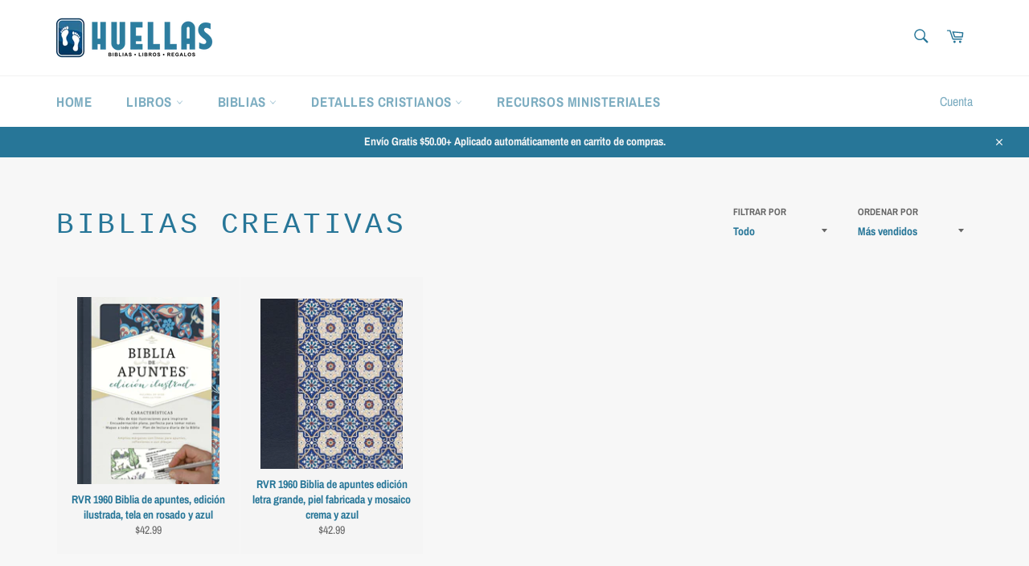

--- FILE ---
content_type: text/css
request_url: https://libreriahuellas.com/cdn/shop/t/7/assets/theme.scss.css?v=70778019766123714671763171374
body_size: 15477
content:
@font-face{font-family:Archivo Narrow;font-weight:400;font-style:normal;src:url(//libreriahuellas.com/cdn/fonts/archivo_narrow/archivonarrow_n4.5c3bab850a22055c235cf940f895d873a8689d70.woff2) format("woff2"),url(//libreriahuellas.com/cdn/fonts/archivo_narrow/archivonarrow_n4.ea12dd22d3319d164475c1d047ae8f973041a9ff.woff) format("woff")}@font-face{font-family:Archivo Narrow;font-weight:700;font-style:normal;src:url(//libreriahuellas.com/cdn/fonts/archivo_narrow/archivonarrow_n7.c049bee49aa92b4cfee86dd4e79c9194b8519e2b.woff2) format("woff2"),url(//libreriahuellas.com/cdn/fonts/archivo_narrow/archivonarrow_n7.89eabe3e1f3044c02b965aa5ad3e57c9e898709d.woff) format("woff")}@font-face{font-family:Archivo Narrow;font-weight:400;font-style:italic;src:url(//libreriahuellas.com/cdn/fonts/archivo_narrow/archivonarrow_i4.59445c13f0e607542640c8a56f31dcd8ed680cfa.woff2) format("woff2"),url(//libreriahuellas.com/cdn/fonts/archivo_narrow/archivonarrow_i4.bbf26c99347034f8df1f87b08c4a929cfc5255c8.woff) format("woff")}@font-face{font-family:Archivo Narrow;font-weight:700;font-style:italic;src:url(//libreriahuellas.com/cdn/fonts/archivo_narrow/archivonarrow_i7.394cd4c9437ad9084e13f72957e92bfbe366a689.woff2) format("woff2"),url(//libreriahuellas.com/cdn/fonts/archivo_narrow/archivonarrow_i7.f7e98758eef2e613f5c757b5780e7f43b6bcf700.woff) format("woff")}.grid{*zoom: 1}.grid:after{content:"";display:table;clear:both}.grid{list-style:none;padding:0;margin:0 0 0 -20px}.grid__item{float:left;padding-left:20px;width:100%;-ms-flex-preferred-size:auto!important;-webkit-flex-basis:auto!important;-moz-flex-basis:auto!important;flex-basis:auto!important}.grid__item[class*=--push]{position:relative}.flex{display:-webkit-flex;display:-ms-flexbox;display:flex;width:100%}.flex__item{position:relative;-webkit-flex:1 1 100%;-moz-flex:1 1 100%;-ms-flex:1 1 100%;flex:1 1 100%;width:auto!important;min-width:0}.flex__item--fixed{-webkit-flex:0 1 auto;-moz-flex:0 1 auto;-ms-flex:0 1 auto;flex:0 1 auto}.one-whole{width:100%;-ms-flex-preferred-size:100%;-webkit-flex-basis:100%;-moz-flex-basis:100%;flex-basis:100%}.one-half{width:50%;-ms-flex-preferred-size:50%;-webkit-flex-basis:50%;-moz-flex-basis:50%;flex-basis:50%}.one-third{width:33.33333%;-ms-flex-preferred-size:33.33333%;-webkit-flex-basis:33.33333%;-moz-flex-basis:33.33333%;flex-basis:33.33333%}.two-thirds{width:66.66667%;-ms-flex-preferred-size:66.66667%;-webkit-flex-basis:66.66667%;-moz-flex-basis:66.66667%;flex-basis:66.66667%}.one-quarter{width:25%;-ms-flex-preferred-size:25%;-webkit-flex-basis:25%;-moz-flex-basis:25%;flex-basis:25%}.two-quarters{width:50%;-ms-flex-preferred-size:50%;-webkit-flex-basis:50%;-moz-flex-basis:50%;flex-basis:50%}.three-quarters{width:75%;-ms-flex-preferred-size:75%;-webkit-flex-basis:75%;-moz-flex-basis:75%;flex-basis:75%}.one-fifth{width:20%;-ms-flex-preferred-size:20%;-webkit-flex-basis:20%;-moz-flex-basis:20%;flex-basis:20%}.two-fifths{width:40%;-ms-flex-preferred-size:40%;-webkit-flex-basis:40%;-moz-flex-basis:40%;flex-basis:40%}.three-fifths{width:60%;-ms-flex-preferred-size:60%;-webkit-flex-basis:60%;-moz-flex-basis:60%;flex-basis:60%}.four-fifths{width:80%;-ms-flex-preferred-size:80%;-webkit-flex-basis:80%;-moz-flex-basis:80%;flex-basis:80%}.one-sixth{width:16.66667%;-ms-flex-preferred-size:16.66667%;-webkit-flex-basis:16.66667%;-moz-flex-basis:16.66667%;flex-basis:16.66667%}.two-sixths{width:33.33333%;-ms-flex-preferred-size:33.33333%;-webkit-flex-basis:33.33333%;-moz-flex-basis:33.33333%;flex-basis:33.33333%}.three-sixths{width:50%;-ms-flex-preferred-size:50%;-webkit-flex-basis:50%;-moz-flex-basis:50%;flex-basis:50%}.four-sixths{width:66.66667%;-ms-flex-preferred-size:66.66667%;-webkit-flex-basis:66.66667%;-moz-flex-basis:66.66667%;flex-basis:66.66667%}.five-sixths{width:83.33333%;-ms-flex-preferred-size:83.33333%;-webkit-flex-basis:83.33333%;-moz-flex-basis:83.33333%;flex-basis:83.33333%}.one-eighth{width:12.5%;-ms-flex-preferred-size:12.5%;-webkit-flex-basis:12.5%;-moz-flex-basis:12.5%;flex-basis:12.5%}.two-eighths{width:25%;-ms-flex-preferred-size:25%;-webkit-flex-basis:25%;-moz-flex-basis:25%;flex-basis:25%}.three-eighths{width:37.5%;-ms-flex-preferred-size:37.5%;-webkit-flex-basis:37.5%;-moz-flex-basis:37.5%;flex-basis:37.5%}.four-eighths{width:50%;-ms-flex-preferred-size:50%;-webkit-flex-basis:50%;-moz-flex-basis:50%;flex-basis:50%}.five-eighths{width:62.5%;-ms-flex-preferred-size:62.5%;-webkit-flex-basis:62.5%;-moz-flex-basis:62.5%;flex-basis:62.5%}.six-eighths{width:75%;-ms-flex-preferred-size:75%;-webkit-flex-basis:75%;-moz-flex-basis:75%;flex-basis:75%}.seven-eighths{width:87.5%;-ms-flex-preferred-size:87.5%;-webkit-flex-basis:87.5%;-moz-flex-basis:87.5%;flex-basis:87.5%}.one-tenth{width:10%;-ms-flex-preferred-size:10%;-webkit-flex-basis:10%;-moz-flex-basis:10%;flex-basis:10%}.two-tenths{width:20%;-ms-flex-preferred-size:20%;-webkit-flex-basis:20%;-moz-flex-basis:20%;flex-basis:20%}.three-tenths{width:30%;-ms-flex-preferred-size:30%;-webkit-flex-basis:30%;-moz-flex-basis:30%;flex-basis:30%}.four-tenths{width:40%;-ms-flex-preferred-size:40%;-webkit-flex-basis:40%;-moz-flex-basis:40%;flex-basis:40%}.five-tenths{width:50%;-ms-flex-preferred-size:50%;-webkit-flex-basis:50%;-moz-flex-basis:50%;flex-basis:50%}.six-tenths{width:60%;-ms-flex-preferred-size:60%;-webkit-flex-basis:60%;-moz-flex-basis:60%;flex-basis:60%}.seven-tenths{width:70%;-ms-flex-preferred-size:70%;-webkit-flex-basis:70%;-moz-flex-basis:70%;flex-basis:70%}.eight-tenths{width:80%;-ms-flex-preferred-size:80%;-webkit-flex-basis:80%;-moz-flex-basis:80%;flex-basis:80%}.nine-tenths{width:90%;-ms-flex-preferred-size:90%;-webkit-flex-basis:90%;-moz-flex-basis:90%;flex-basis:90%}.one-twelfth{width:8.33333%;-ms-flex-preferred-size:8.33333%;-webkit-flex-basis:8.33333%;-moz-flex-basis:8.33333%;flex-basis:8.33333%}.two-twelfths{width:16.66667%;-ms-flex-preferred-size:16.66667%;-webkit-flex-basis:16.66667%;-moz-flex-basis:16.66667%;flex-basis:16.66667%}.three-twelfths{width:25%;-ms-flex-preferred-size:25%;-webkit-flex-basis:25%;-moz-flex-basis:25%;flex-basis:25%}.four-twelfths{width:33.33333%;-ms-flex-preferred-size:33.33333%;-webkit-flex-basis:33.33333%;-moz-flex-basis:33.33333%;flex-basis:33.33333%}.five-twelfths{width:41.66667%;-ms-flex-preferred-size:41.66667%;-webkit-flex-basis:41.66667%;-moz-flex-basis:41.66667%;flex-basis:41.66667%}.six-twelfths{width:50%;-ms-flex-preferred-size:50%;-webkit-flex-basis:50%;-moz-flex-basis:50%;flex-basis:50%}.seven-twelfths{width:58.33333%;-ms-flex-preferred-size:58.33333%;-webkit-flex-basis:58.33333%;-moz-flex-basis:58.33333%;flex-basis:58.33333%}.eight-twelfths{width:66.66667%;-ms-flex-preferred-size:66.66667%;-webkit-flex-basis:66.66667%;-moz-flex-basis:66.66667%;flex-basis:66.66667%}.nine-twelfths{width:75%;-ms-flex-preferred-size:75%;-webkit-flex-basis:75%;-moz-flex-basis:75%;flex-basis:75%}.ten-twelfths{width:83.33333%;-ms-flex-preferred-size:83.33333%;-webkit-flex-basis:83.33333%;-moz-flex-basis:83.33333%;flex-basis:83.33333%}.eleven-twelfths{width:91.66667%;-ms-flex-preferred-size:91.66667%;-webkit-flex-basis:91.66667%;-moz-flex-basis:91.66667%;flex-basis:91.66667%}.show{display:block!important}.hide{display:none!important}.text-left{text-align:left!important}.text-right{text-align:right!important}.text-center{text-align:center!important}@media only screen and (max-width: 749px){.small--one-whole{width:100%;-ms-flex-preferred-size:100%;-webkit-flex-basis:100%;-moz-flex-basis:100%;flex-basis:100%}.small--one-half{width:50%;-ms-flex-preferred-size:50%;-webkit-flex-basis:50%;-moz-flex-basis:50%;flex-basis:50%}.small--one-third{width:33.33333%;-ms-flex-preferred-size:33.33333%;-webkit-flex-basis:33.33333%;-moz-flex-basis:33.33333%;flex-basis:33.33333%}.small--two-thirds{width:66.66667%;-ms-flex-preferred-size:66.66667%;-webkit-flex-basis:66.66667%;-moz-flex-basis:66.66667%;flex-basis:66.66667%}.small--one-quarter{width:25%;-ms-flex-preferred-size:25%;-webkit-flex-basis:25%;-moz-flex-basis:25%;flex-basis:25%}.small--two-quarters{width:50%;-ms-flex-preferred-size:50%;-webkit-flex-basis:50%;-moz-flex-basis:50%;flex-basis:50%}.small--three-quarters{width:75%;-ms-flex-preferred-size:75%;-webkit-flex-basis:75%;-moz-flex-basis:75%;flex-basis:75%}.small--one-fifth{width:20%;-ms-flex-preferred-size:20%;-webkit-flex-basis:20%;-moz-flex-basis:20%;flex-basis:20%}.small--two-fifths{width:40%;-ms-flex-preferred-size:40%;-webkit-flex-basis:40%;-moz-flex-basis:40%;flex-basis:40%}.small--three-fifths{width:60%;-ms-flex-preferred-size:60%;-webkit-flex-basis:60%;-moz-flex-basis:60%;flex-basis:60%}.small--four-fifths{width:80%;-ms-flex-preferred-size:80%;-webkit-flex-basis:80%;-moz-flex-basis:80%;flex-basis:80%}.small--one-sixth{width:16.66667%;-ms-flex-preferred-size:16.66667%;-webkit-flex-basis:16.66667%;-moz-flex-basis:16.66667%;flex-basis:16.66667%}.small--two-sixths{width:33.33333%;-ms-flex-preferred-size:33.33333%;-webkit-flex-basis:33.33333%;-moz-flex-basis:33.33333%;flex-basis:33.33333%}.small--three-sixths{width:50%;-ms-flex-preferred-size:50%;-webkit-flex-basis:50%;-moz-flex-basis:50%;flex-basis:50%}.small--four-sixths{width:66.66667%;-ms-flex-preferred-size:66.66667%;-webkit-flex-basis:66.66667%;-moz-flex-basis:66.66667%;flex-basis:66.66667%}.small--five-sixths{width:83.33333%;-ms-flex-preferred-size:83.33333%;-webkit-flex-basis:83.33333%;-moz-flex-basis:83.33333%;flex-basis:83.33333%}.small--one-eighth{width:12.5%;-ms-flex-preferred-size:12.5%;-webkit-flex-basis:12.5%;-moz-flex-basis:12.5%;flex-basis:12.5%}.small--two-eighths{width:25%;-ms-flex-preferred-size:25%;-webkit-flex-basis:25%;-moz-flex-basis:25%;flex-basis:25%}.small--three-eighths{width:37.5%;-ms-flex-preferred-size:37.5%;-webkit-flex-basis:37.5%;-moz-flex-basis:37.5%;flex-basis:37.5%}.small--four-eighths{width:50%;-ms-flex-preferred-size:50%;-webkit-flex-basis:50%;-moz-flex-basis:50%;flex-basis:50%}.small--five-eighths{width:62.5%;-ms-flex-preferred-size:62.5%;-webkit-flex-basis:62.5%;-moz-flex-basis:62.5%;flex-basis:62.5%}.small--six-eighths{width:75%;-ms-flex-preferred-size:75%;-webkit-flex-basis:75%;-moz-flex-basis:75%;flex-basis:75%}.small--seven-eighths{width:87.5%;-ms-flex-preferred-size:87.5%;-webkit-flex-basis:87.5%;-moz-flex-basis:87.5%;flex-basis:87.5%}.small--one-tenth{width:10%;-ms-flex-preferred-size:10%;-webkit-flex-basis:10%;-moz-flex-basis:10%;flex-basis:10%}.small--two-tenths{width:20%;-ms-flex-preferred-size:20%;-webkit-flex-basis:20%;-moz-flex-basis:20%;flex-basis:20%}.small--three-tenths{width:30%;-ms-flex-preferred-size:30%;-webkit-flex-basis:30%;-moz-flex-basis:30%;flex-basis:30%}.small--four-tenths{width:40%;-ms-flex-preferred-size:40%;-webkit-flex-basis:40%;-moz-flex-basis:40%;flex-basis:40%}.small--five-tenths{width:50%;-ms-flex-preferred-size:50%;-webkit-flex-basis:50%;-moz-flex-basis:50%;flex-basis:50%}.small--six-tenths{width:60%;-ms-flex-preferred-size:60%;-webkit-flex-basis:60%;-moz-flex-basis:60%;flex-basis:60%}.small--seven-tenths{width:70%;-ms-flex-preferred-size:70%;-webkit-flex-basis:70%;-moz-flex-basis:70%;flex-basis:70%}.small--eight-tenths{width:80%;-ms-flex-preferred-size:80%;-webkit-flex-basis:80%;-moz-flex-basis:80%;flex-basis:80%}.small--nine-tenths{width:90%;-ms-flex-preferred-size:90%;-webkit-flex-basis:90%;-moz-flex-basis:90%;flex-basis:90%}.small--one-twelfth{width:8.33333%;-ms-flex-preferred-size:8.33333%;-webkit-flex-basis:8.33333%;-moz-flex-basis:8.33333%;flex-basis:8.33333%}.small--two-twelfths{width:16.66667%;-ms-flex-preferred-size:16.66667%;-webkit-flex-basis:16.66667%;-moz-flex-basis:16.66667%;flex-basis:16.66667%}.small--three-twelfths{width:25%;-ms-flex-preferred-size:25%;-webkit-flex-basis:25%;-moz-flex-basis:25%;flex-basis:25%}.small--four-twelfths{width:33.33333%;-ms-flex-preferred-size:33.33333%;-webkit-flex-basis:33.33333%;-moz-flex-basis:33.33333%;flex-basis:33.33333%}.small--five-twelfths{width:41.66667%;-ms-flex-preferred-size:41.66667%;-webkit-flex-basis:41.66667%;-moz-flex-basis:41.66667%;flex-basis:41.66667%}.small--six-twelfths{width:50%;-ms-flex-preferred-size:50%;-webkit-flex-basis:50%;-moz-flex-basis:50%;flex-basis:50%}.small--seven-twelfths{width:58.33333%;-ms-flex-preferred-size:58.33333%;-webkit-flex-basis:58.33333%;-moz-flex-basis:58.33333%;flex-basis:58.33333%}.small--eight-twelfths{width:66.66667%;-ms-flex-preferred-size:66.66667%;-webkit-flex-basis:66.66667%;-moz-flex-basis:66.66667%;flex-basis:66.66667%}.small--nine-twelfths{width:75%;-ms-flex-preferred-size:75%;-webkit-flex-basis:75%;-moz-flex-basis:75%;flex-basis:75%}.small--ten-twelfths{width:83.33333%;-ms-flex-preferred-size:83.33333%;-webkit-flex-basis:83.33333%;-moz-flex-basis:83.33333%;flex-basis:83.33333%}.small--eleven-twelfths{width:91.66667%;-ms-flex-preferred-size:91.66667%;-webkit-flex-basis:91.66667%;-moz-flex-basis:91.66667%;flex-basis:91.66667%}.grid--uniform .small--one-half:nth-child(odd),.grid--uniform .small--one-third:nth-child(3n+1),.grid--uniform .small--one-quarter:nth-child(4n+1),.grid--uniform .small--one-fifth:nth-child(5n+1),.grid--uniform .small--one-sixth:nth-child(6n+1),.grid--uniform .small--two-sixths:nth-child(3n+1),.grid--uniform .small--three-sixths:nth-child(odd),.grid--uniform .small--two-eighths:nth-child(4n+1),.grid--uniform .small--four-eighths:nth-child(odd),.grid--uniform .small--five-tenths:nth-child(odd),.grid--uniform .small--one-twelfth:nth-child(12n+1),.grid--uniform .small--two-twelfths:nth-child(6n+1),.grid--uniform .small--three-twelfths:nth-child(4n+1),.grid--uniform .small--four-twelfths:nth-child(3n+1),.grid--uniform .small--six-twelfths:nth-child(odd){clear:both}.small--show{display:block!important}.small--hide{display:none!important}.small--text-left{text-align:left!important}.small--text-right{text-align:right!important}.small--text-center{text-align:center!important}}@media only screen and (min-width: 750px){.medium-up--one-whole{width:100%;-ms-flex-preferred-size:100%;-webkit-flex-basis:100%;-moz-flex-basis:100%;flex-basis:100%}.medium-up--one-half{width:50%;-ms-flex-preferred-size:50%;-webkit-flex-basis:50%;-moz-flex-basis:50%;flex-basis:50%}.medium-up--one-third{width:33.33333%;-ms-flex-preferred-size:33.33333%;-webkit-flex-basis:33.33333%;-moz-flex-basis:33.33333%;flex-basis:33.33333%}.medium-up--two-thirds{width:66.66667%;-ms-flex-preferred-size:66.66667%;-webkit-flex-basis:66.66667%;-moz-flex-basis:66.66667%;flex-basis:66.66667%}.medium-up--one-quarter{width:25%;-ms-flex-preferred-size:25%;-webkit-flex-basis:25%;-moz-flex-basis:25%;flex-basis:25%}.medium-up--two-quarters{width:50%;-ms-flex-preferred-size:50%;-webkit-flex-basis:50%;-moz-flex-basis:50%;flex-basis:50%}.medium-up--three-quarters{width:75%;-ms-flex-preferred-size:75%;-webkit-flex-basis:75%;-moz-flex-basis:75%;flex-basis:75%}.medium-up--one-fifth{width:20%;-ms-flex-preferred-size:20%;-webkit-flex-basis:20%;-moz-flex-basis:20%;flex-basis:20%}.medium-up--two-fifths{width:40%;-ms-flex-preferred-size:40%;-webkit-flex-basis:40%;-moz-flex-basis:40%;flex-basis:40%}.medium-up--three-fifths{width:60%;-ms-flex-preferred-size:60%;-webkit-flex-basis:60%;-moz-flex-basis:60%;flex-basis:60%}.medium-up--four-fifths{width:80%;-ms-flex-preferred-size:80%;-webkit-flex-basis:80%;-moz-flex-basis:80%;flex-basis:80%}.medium-up--one-sixth{width:16.66667%;-ms-flex-preferred-size:16.66667%;-webkit-flex-basis:16.66667%;-moz-flex-basis:16.66667%;flex-basis:16.66667%}.medium-up--two-sixths{width:33.33333%;-ms-flex-preferred-size:33.33333%;-webkit-flex-basis:33.33333%;-moz-flex-basis:33.33333%;flex-basis:33.33333%}.medium-up--three-sixths{width:50%;-ms-flex-preferred-size:50%;-webkit-flex-basis:50%;-moz-flex-basis:50%;flex-basis:50%}.medium-up--four-sixths{width:66.66667%;-ms-flex-preferred-size:66.66667%;-webkit-flex-basis:66.66667%;-moz-flex-basis:66.66667%;flex-basis:66.66667%}.medium-up--five-sixths{width:83.33333%;-ms-flex-preferred-size:83.33333%;-webkit-flex-basis:83.33333%;-moz-flex-basis:83.33333%;flex-basis:83.33333%}.medium-up--one-eighth{width:12.5%;-ms-flex-preferred-size:12.5%;-webkit-flex-basis:12.5%;-moz-flex-basis:12.5%;flex-basis:12.5%}.medium-up--two-eighths{width:25%;-ms-flex-preferred-size:25%;-webkit-flex-basis:25%;-moz-flex-basis:25%;flex-basis:25%}.medium-up--three-eighths{width:37.5%;-ms-flex-preferred-size:37.5%;-webkit-flex-basis:37.5%;-moz-flex-basis:37.5%;flex-basis:37.5%}.medium-up--four-eighths{width:50%;-ms-flex-preferred-size:50%;-webkit-flex-basis:50%;-moz-flex-basis:50%;flex-basis:50%}.medium-up--five-eighths{width:62.5%;-ms-flex-preferred-size:62.5%;-webkit-flex-basis:62.5%;-moz-flex-basis:62.5%;flex-basis:62.5%}.medium-up--six-eighths{width:75%;-ms-flex-preferred-size:75%;-webkit-flex-basis:75%;-moz-flex-basis:75%;flex-basis:75%}.medium-up--seven-eighths{width:87.5%;-ms-flex-preferred-size:87.5%;-webkit-flex-basis:87.5%;-moz-flex-basis:87.5%;flex-basis:87.5%}.medium-up--one-tenth{width:10%;-ms-flex-preferred-size:10%;-webkit-flex-basis:10%;-moz-flex-basis:10%;flex-basis:10%}.medium-up--two-tenths{width:20%;-ms-flex-preferred-size:20%;-webkit-flex-basis:20%;-moz-flex-basis:20%;flex-basis:20%}.medium-up--three-tenths{width:30%;-ms-flex-preferred-size:30%;-webkit-flex-basis:30%;-moz-flex-basis:30%;flex-basis:30%}.medium-up--four-tenths{width:40%;-ms-flex-preferred-size:40%;-webkit-flex-basis:40%;-moz-flex-basis:40%;flex-basis:40%}.medium-up--five-tenths{width:50%;-ms-flex-preferred-size:50%;-webkit-flex-basis:50%;-moz-flex-basis:50%;flex-basis:50%}.medium-up--six-tenths{width:60%;-ms-flex-preferred-size:60%;-webkit-flex-basis:60%;-moz-flex-basis:60%;flex-basis:60%}.medium-up--seven-tenths{width:70%;-ms-flex-preferred-size:70%;-webkit-flex-basis:70%;-moz-flex-basis:70%;flex-basis:70%}.medium-up--eight-tenths{width:80%;-ms-flex-preferred-size:80%;-webkit-flex-basis:80%;-moz-flex-basis:80%;flex-basis:80%}.medium-up--nine-tenths{width:90%;-ms-flex-preferred-size:90%;-webkit-flex-basis:90%;-moz-flex-basis:90%;flex-basis:90%}.medium-up--one-twelfth{width:8.33333%;-ms-flex-preferred-size:8.33333%;-webkit-flex-basis:8.33333%;-moz-flex-basis:8.33333%;flex-basis:8.33333%}.medium-up--two-twelfths{width:16.66667%;-ms-flex-preferred-size:16.66667%;-webkit-flex-basis:16.66667%;-moz-flex-basis:16.66667%;flex-basis:16.66667%}.medium-up--three-twelfths{width:25%;-ms-flex-preferred-size:25%;-webkit-flex-basis:25%;-moz-flex-basis:25%;flex-basis:25%}.medium-up--four-twelfths{width:33.33333%;-ms-flex-preferred-size:33.33333%;-webkit-flex-basis:33.33333%;-moz-flex-basis:33.33333%;flex-basis:33.33333%}.medium-up--five-twelfths{width:41.66667%;-ms-flex-preferred-size:41.66667%;-webkit-flex-basis:41.66667%;-moz-flex-basis:41.66667%;flex-basis:41.66667%}.medium-up--six-twelfths{width:50%;-ms-flex-preferred-size:50%;-webkit-flex-basis:50%;-moz-flex-basis:50%;flex-basis:50%}.medium-up--seven-twelfths{width:58.33333%;-ms-flex-preferred-size:58.33333%;-webkit-flex-basis:58.33333%;-moz-flex-basis:58.33333%;flex-basis:58.33333%}.medium-up--eight-twelfths{width:66.66667%;-ms-flex-preferred-size:66.66667%;-webkit-flex-basis:66.66667%;-moz-flex-basis:66.66667%;flex-basis:66.66667%}.medium-up--nine-twelfths{width:75%;-ms-flex-preferred-size:75%;-webkit-flex-basis:75%;-moz-flex-basis:75%;flex-basis:75%}.medium-up--ten-twelfths{width:83.33333%;-ms-flex-preferred-size:83.33333%;-webkit-flex-basis:83.33333%;-moz-flex-basis:83.33333%;flex-basis:83.33333%}.medium-up--eleven-twelfths{width:91.66667%;-ms-flex-preferred-size:91.66667%;-webkit-flex-basis:91.66667%;-moz-flex-basis:91.66667%;flex-basis:91.66667%}.grid--uniform .medium-up--one-half:nth-child(odd),.grid--uniform .medium-up--one-third:nth-child(3n+1),.grid--uniform .medium-up--one-quarter:nth-child(4n+1),.grid--uniform .medium-up--one-fifth:nth-child(5n+1),.grid--uniform .medium-up--one-sixth:nth-child(6n+1),.grid--uniform .medium-up--two-sixths:nth-child(3n+1),.grid--uniform .medium-up--three-sixths:nth-child(odd),.grid--uniform .medium-up--two-eighths:nth-child(4n+1),.grid--uniform .medium-up--four-eighths:nth-child(odd),.grid--uniform .medium-up--five-tenths:nth-child(odd),.grid--uniform .medium-up--one-twelfth:nth-child(12n+1),.grid--uniform .medium-up--two-twelfths:nth-child(6n+1),.grid--uniform .medium-up--three-twelfths:nth-child(4n+1),.grid--uniform .medium-up--four-twelfths:nth-child(3n+1),.grid--uniform .medium-up--six-twelfths:nth-child(odd){clear:both}.medium-up--show{display:block!important}.medium-up--hide{display:none!important}.medium-up--text-left{text-align:left!important}.medium-up--text-right{text-align:right!important}.medium-up--text-center{text-align:center!important}}@media only screen and (min-width: 990px){.large-up--one-whole{width:100%;-ms-flex-preferred-size:100%;-webkit-flex-basis:100%;-moz-flex-basis:100%;flex-basis:100%}.large-up--one-half{width:50%;-ms-flex-preferred-size:50%;-webkit-flex-basis:50%;-moz-flex-basis:50%;flex-basis:50%}.large-up--one-third{width:33.33333%;-ms-flex-preferred-size:33.33333%;-webkit-flex-basis:33.33333%;-moz-flex-basis:33.33333%;flex-basis:33.33333%}.large-up--two-thirds{width:66.66667%;-ms-flex-preferred-size:66.66667%;-webkit-flex-basis:66.66667%;-moz-flex-basis:66.66667%;flex-basis:66.66667%}.large-up--one-quarter{width:25%;-ms-flex-preferred-size:25%;-webkit-flex-basis:25%;-moz-flex-basis:25%;flex-basis:25%}.large-up--two-quarters{width:50%;-ms-flex-preferred-size:50%;-webkit-flex-basis:50%;-moz-flex-basis:50%;flex-basis:50%}.large-up--three-quarters{width:75%;-ms-flex-preferred-size:75%;-webkit-flex-basis:75%;-moz-flex-basis:75%;flex-basis:75%}.large-up--one-fifth{width:20%;-ms-flex-preferred-size:20%;-webkit-flex-basis:20%;-moz-flex-basis:20%;flex-basis:20%}.large-up--two-fifths{width:40%;-ms-flex-preferred-size:40%;-webkit-flex-basis:40%;-moz-flex-basis:40%;flex-basis:40%}.large-up--three-fifths{width:60%;-ms-flex-preferred-size:60%;-webkit-flex-basis:60%;-moz-flex-basis:60%;flex-basis:60%}.large-up--four-fifths{width:80%;-ms-flex-preferred-size:80%;-webkit-flex-basis:80%;-moz-flex-basis:80%;flex-basis:80%}.large-up--one-sixth{width:16.66667%;-ms-flex-preferred-size:16.66667%;-webkit-flex-basis:16.66667%;-moz-flex-basis:16.66667%;flex-basis:16.66667%}.large-up--two-sixths{width:33.33333%;-ms-flex-preferred-size:33.33333%;-webkit-flex-basis:33.33333%;-moz-flex-basis:33.33333%;flex-basis:33.33333%}.large-up--three-sixths{width:50%;-ms-flex-preferred-size:50%;-webkit-flex-basis:50%;-moz-flex-basis:50%;flex-basis:50%}.large-up--four-sixths{width:66.66667%;-ms-flex-preferred-size:66.66667%;-webkit-flex-basis:66.66667%;-moz-flex-basis:66.66667%;flex-basis:66.66667%}.large-up--five-sixths{width:83.33333%;-ms-flex-preferred-size:83.33333%;-webkit-flex-basis:83.33333%;-moz-flex-basis:83.33333%;flex-basis:83.33333%}.large-up--one-eighth{width:12.5%;-ms-flex-preferred-size:12.5%;-webkit-flex-basis:12.5%;-moz-flex-basis:12.5%;flex-basis:12.5%}.large-up--two-eighths{width:25%;-ms-flex-preferred-size:25%;-webkit-flex-basis:25%;-moz-flex-basis:25%;flex-basis:25%}.large-up--three-eighths{width:37.5%;-ms-flex-preferred-size:37.5%;-webkit-flex-basis:37.5%;-moz-flex-basis:37.5%;flex-basis:37.5%}.large-up--four-eighths{width:50%;-ms-flex-preferred-size:50%;-webkit-flex-basis:50%;-moz-flex-basis:50%;flex-basis:50%}.large-up--five-eighths{width:62.5%;-ms-flex-preferred-size:62.5%;-webkit-flex-basis:62.5%;-moz-flex-basis:62.5%;flex-basis:62.5%}.large-up--six-eighths{width:75%;-ms-flex-preferred-size:75%;-webkit-flex-basis:75%;-moz-flex-basis:75%;flex-basis:75%}.large-up--seven-eighths{width:87.5%;-ms-flex-preferred-size:87.5%;-webkit-flex-basis:87.5%;-moz-flex-basis:87.5%;flex-basis:87.5%}.large-up--one-tenth{width:10%;-ms-flex-preferred-size:10%;-webkit-flex-basis:10%;-moz-flex-basis:10%;flex-basis:10%}.large-up--two-tenths{width:20%;-ms-flex-preferred-size:20%;-webkit-flex-basis:20%;-moz-flex-basis:20%;flex-basis:20%}.large-up--three-tenths{width:30%;-ms-flex-preferred-size:30%;-webkit-flex-basis:30%;-moz-flex-basis:30%;flex-basis:30%}.large-up--four-tenths{width:40%;-ms-flex-preferred-size:40%;-webkit-flex-basis:40%;-moz-flex-basis:40%;flex-basis:40%}.large-up--five-tenths{width:50%;-ms-flex-preferred-size:50%;-webkit-flex-basis:50%;-moz-flex-basis:50%;flex-basis:50%}.large-up--six-tenths{width:60%;-ms-flex-preferred-size:60%;-webkit-flex-basis:60%;-moz-flex-basis:60%;flex-basis:60%}.large-up--seven-tenths{width:70%;-ms-flex-preferred-size:70%;-webkit-flex-basis:70%;-moz-flex-basis:70%;flex-basis:70%}.large-up--eight-tenths{width:80%;-ms-flex-preferred-size:80%;-webkit-flex-basis:80%;-moz-flex-basis:80%;flex-basis:80%}.large-up--nine-tenths{width:90%;-ms-flex-preferred-size:90%;-webkit-flex-basis:90%;-moz-flex-basis:90%;flex-basis:90%}.large-up--one-twelfth{width:8.33333%;-ms-flex-preferred-size:8.33333%;-webkit-flex-basis:8.33333%;-moz-flex-basis:8.33333%;flex-basis:8.33333%}.large-up--two-twelfths{width:16.66667%;-ms-flex-preferred-size:16.66667%;-webkit-flex-basis:16.66667%;-moz-flex-basis:16.66667%;flex-basis:16.66667%}.large-up--three-twelfths{width:25%;-ms-flex-preferred-size:25%;-webkit-flex-basis:25%;-moz-flex-basis:25%;flex-basis:25%}.large-up--four-twelfths{width:33.33333%;-ms-flex-preferred-size:33.33333%;-webkit-flex-basis:33.33333%;-moz-flex-basis:33.33333%;flex-basis:33.33333%}.large-up--five-twelfths{width:41.66667%;-ms-flex-preferred-size:41.66667%;-webkit-flex-basis:41.66667%;-moz-flex-basis:41.66667%;flex-basis:41.66667%}.large-up--six-twelfths{width:50%;-ms-flex-preferred-size:50%;-webkit-flex-basis:50%;-moz-flex-basis:50%;flex-basis:50%}.large-up--seven-twelfths{width:58.33333%;-ms-flex-preferred-size:58.33333%;-webkit-flex-basis:58.33333%;-moz-flex-basis:58.33333%;flex-basis:58.33333%}.large-up--eight-twelfths{width:66.66667%;-ms-flex-preferred-size:66.66667%;-webkit-flex-basis:66.66667%;-moz-flex-basis:66.66667%;flex-basis:66.66667%}.large-up--nine-twelfths{width:75%;-ms-flex-preferred-size:75%;-webkit-flex-basis:75%;-moz-flex-basis:75%;flex-basis:75%}.large-up--ten-twelfths{width:83.33333%;-ms-flex-preferred-size:83.33333%;-webkit-flex-basis:83.33333%;-moz-flex-basis:83.33333%;flex-basis:83.33333%}.large-up--eleven-twelfths{width:91.66667%;-ms-flex-preferred-size:91.66667%;-webkit-flex-basis:91.66667%;-moz-flex-basis:91.66667%;flex-basis:91.66667%}.grid--uniform .large-up--one-half:nth-child(odd),.grid--uniform .large-up--one-third:nth-child(3n+1),.grid--uniform .large-up--one-quarter:nth-child(4n+1),.grid--uniform .large-up--one-fifth:nth-child(5n+1),.grid--uniform .large-up--one-sixth:nth-child(6n+1),.grid--uniform .large-up--two-sixths:nth-child(3n+1),.grid--uniform .large-up--three-sixths:nth-child(odd),.grid--uniform .large-up--two-eighths:nth-child(4n+1),.grid--uniform .large-up--four-eighths:nth-child(odd),.grid--uniform .large-up--five-tenths:nth-child(odd),.grid--uniform .large-up--one-twelfth:nth-child(12n+1),.grid--uniform .large-up--two-twelfths:nth-child(6n+1),.grid--uniform .large-up--three-twelfths:nth-child(4n+1),.grid--uniform .large-up--four-twelfths:nth-child(3n+1),.grid--uniform .large-up--six-twelfths:nth-child(odd){clear:both}.large-up--show{display:block!important}.large-up--hide{display:none!important}.large-up--text-left{text-align:left!important}.large-up--text-right{text-align:right!important}.large-up--text-center{text-align:center!important}}@media only screen and (min-width: 750px){.medium-up--push-one-half{left:50%}.medium-up--push-one-third{left:33.33333%}.medium-up--push-two-thirds{left:66.66667%}.medium-up--push-one-quarter{left:25%}.medium-up--push-two-quarters{left:50%}.medium-up--push-three-quarters{left:75%}.medium-up--push-one-fifth{left:20%}.medium-up--push-two-fifths{left:40%}.medium-up--push-three-fifths{left:60%}.medium-up--push-four-fifths{left:80%}.medium-up--push-one-sixth{left:16.66667%}.medium-up--push-two-sixths{left:33.33333%}.medium-up--push-three-sixths{left:50%}.medium-up--push-four-sixths{left:66.66667%}.medium-up--push-five-sixths{left:83.33333%}.medium-up--push-one-eighth{left:12.5%}.medium-up--push-two-eighths{left:25%}.medium-up--push-three-eighths{left:37.5%}.medium-up--push-four-eighths{left:50%}.medium-up--push-five-eighths{left:62.5%}.medium-up--push-six-eighths{left:75%}.medium-up--push-seven-eighths{left:87.5%}.medium-up--push-one-tenth{left:10%}.medium-up--push-two-tenths{left:20%}.medium-up--push-three-tenths{left:30%}.medium-up--push-four-tenths{left:40%}.medium-up--push-five-tenths{left:50%}.medium-up--push-six-tenths{left:60%}.medium-up--push-seven-tenths{left:70%}.medium-up--push-eight-tenths{left:80%}.medium-up--push-nine-tenths{left:90%}.medium-up--push-one-twelfth{left:8.33333%}.medium-up--push-two-twelfths{left:16.66667%}.medium-up--push-three-twelfths{left:25%}.medium-up--push-four-twelfths{left:33.33333%}.medium-up--push-five-twelfths{left:41.66667%}.medium-up--push-six-twelfths{left:50%}.medium-up--push-seven-twelfths{left:58.33333%}.medium-up--push-eight-twelfths{left:66.66667%}.medium-up--push-nine-twelfths{left:75%}.medium-up--push-ten-twelfths{left:83.33333%}.medium-up--push-eleven-twelfths{left:91.66667%}}*,*:before,*:after{box-sizing:border-box}body{margin:0}article,aside,details,figcaption,figure,footer,header,hgroup,main,menu,nav,section,summary{display:block}body,input,textarea,button,select{-webkit-font-smoothing:antialiased;-webkit-text-size-adjust:100%}a{background-color:transparent}b,strong{font-weight:700}em{font-style:italic}small{font-size:80%}sub,sup{font-size:75%;line-height:0;position:relative;vertical-align:baseline}sup{top:-.5em}sub{bottom:-.25em}img{max-width:100%;border:0}button,input,optgroup,select,textarea{color:inherit;font:inherit;margin:0}button[disabled],html input[disabled]{cursor:default}button::-moz-focus-inner,[type=button]::-moz-focus-inner,[type=reset]::-moz-focus-inner,[type=submit]::-moz-focus-inner{border-style:none;padding:0}button:-moz-focusring,[type=button]:-moz-focusring,[type=reset]:-moz-focusring,[type=submit]:-moz-focusring{outline:1px dotted ButtonText}input[type=search]{-webkit-appearance:none;-moz-appearance:none}table{border-collapse:collapse;border-spacing:0}td,th{padding:0}textarea{overflow:auto;-webkit-appearance:none;-moz-appearance:none}[tabindex="-1"]:focus{outline:none}.clearfix{*zoom: 1}.clearfix:after{content:"";display:table;clear:both}.visually-hidden,.icon__fallback-text,.no-js .lazyload,.no-js .image-content__image-wrapper,.no-js .article__photo-wrapper{position:absolute!important;overflow:hidden;clip:rect(0 0 0 0);height:1px;width:1px;margin:-1px;padding:0;border:0}.js-focus-hidden:focus{outline:none}.skip-link:focus{clip:auto;width:auto;height:auto;margin:0;color:#666;background-color:#f7f7f7;padding:10px;z-index:10000;transition:none}body,html{background-color:#f7f7f7}.page-width{*zoom: 1;max-width:1180px;margin:0 auto;padding:0 10px}.page-width:after{content:"";display:table;clear:both}@media only screen and (min-width: 750px){.page-width{padding:0 20px}}blockquote p+cite{margin-top:10px}blockquote cite{display:block}blockquote cite:before{content:"\2014  "}code,pre{font-family:Consolas,monospace;font-size:1em}pre{overflow:auto}.icon{display:inline-block;vertical-align:middle;width:20px;height:20px}.no-svg .icon{display:none}.icon--wide{width:40px}.no-svg .icon__fallback-text{position:static!important;overflow:inherit;clip:none;height:auto;width:auto;margin:0}svg.icon:not(.icon--full-color) circle,svg.icon:not(.icon--full-color) ellipse,svg.icon:not(.icon--full-color) g,svg.icon:not(.icon--full-color) line,svg.icon:not(.icon--full-color) path,svg.icon:not(.icon--full-color) polygon,svg.icon:not(.icon--full-color) polyline,svg.icon:not(.icon--full-color) rect,symbol.icon:not(.icon--full-color) circle,symbol.icon:not(.icon--full-color) ellipse,symbol.icon:not(.icon--full-color) g,symbol.icon:not(.icon--full-color) line,symbol.icon:not(.icon--full-color) path,symbol.icon:not(.icon--full-color) polygon,symbol.icon:not(.icon--full-color) polyline,symbol.icon:not(.icon--full-color) rect{fill:inherit;stroke:inherit}.payment-icons{-moz-user-select:none;-ms-user-select:none;-webkit-user-select:none;user-select:none;cursor:default}.payment-icons li{margin-right:5px}.payment-icons .icon{width:38px;height:24px}.payment-icons .icon--wide{width:55px}.social-icons .icon{width:24px;height:24px}ul,ol{margin:0;padding:0}ol{list-style:decimal}.list--inline{padding:0;margin:0}.list--inline li{display:inline-block;margin-bottom:0}.rte ul,.rte ol{margin:0 0 10px 20px}.rte ul{list-style:disc outside}.rte ul ul{list-style:circle outside}.rte ul ul ul{list-style:square outside}.rte img{height:auto}.text-center.rte ul,.text-center.rte ol,.text-center .rte ul,.text-center .rte ol{margin-left:0;list-style-position:inside}.rte__table-wrapper{max-width:100%;overflow:auto;-webkit-overflow-scrolling:touch}.btn,.btn--secondary,.rte .btn--secondary,.shopify-payment-button .shopify-payment-button__button--unbranded,.rte .btn,.rte .shopify-payment-button .shopify-payment-button__button--unbranded,.shopify-payment-button .rte .shopify-payment-button__button--unbranded{display:inline-block;width:auto;text-decoration:none;text-align:center;vertical-align:middle;white-space:nowrap;cursor:pointer;border:1px solid transparent;-moz-user-select:none;-ms-user-select:none;-webkit-user-select:none;user-select:none;-webkit-appearance:none;-moz-appearance:none;appearance:none;background-color:#277698;color:#f7f7f7}.btn:hover,.btn--secondary:hover,.shopify-payment-button .shopify-payment-button__button--unbranded:hover,.rte .btn:hover,.rte .btn--secondary:hover,.rte .shopify-payment-button .shopify-payment-button__button--unbranded:hover,.shopify-payment-button .rte .shopify-payment-button__button--unbranded:hover{background-color:#3196c1;color:#f7f7f7}.btn:active,.btn--secondary:active,.shopify-payment-button .shopify-payment-button__button--unbranded:active,.btn:focus,.btn--secondary:focus,.shopify-payment-button .shopify-payment-button__button--unbranded:focus,.rte .btn:active,.rte .btn--secondary:active,.rte .shopify-payment-button .shopify-payment-button__button--unbranded:active,.shopify-payment-button .rte .shopify-payment-button__button--unbranded:active,.rte .btn:focus,.rte .btn--secondary:focus,.rte .shopify-payment-button .shopify-payment-button__button--unbranded:focus,.shopify-payment-button .rte .shopify-payment-button__button--unbranded:focus{background-color:#277698;color:#f7f7f7}.btn[disabled],[disabled].btn--secondary,.shopify-payment-button [disabled].shopify-payment-button__button--unbranded,.rte .btn[disabled],.rte [disabled].btn--secondary,.rte .shopify-payment-button [disabled].shopify-payment-button__button--unbranded,.shopify-payment-button .rte [disabled].shopify-payment-button__button--unbranded{cursor:default;color:#757575;background-color:#d5d5d5}.btn .icon,.btn--secondary .icon,.shopify-payment-button .shopify-payment-button__button--unbranded .icon,.rte .btn .icon,.rte .btn--secondary .icon,.rte .shopify-payment-button .shopify-payment-button__button--unbranded .icon,.shopify-payment-button .rte .shopify-payment-button__button--unbranded .icon{fill:currentColor;path:currentColor}.btn--secondary,.rte .btn--secondary{background-color:#f5f5f5}.btn--secondary:hover,.rte .btn--secondary:hover{background-color:#e8e8e8;color:#1c1d1d}.btn--secondary:active,.btn--secondary:focus,.rte .btn--secondary:active,.rte .btn--secondary:focus{background-color:#cfcfcf;color:#1c1d1d}.btn--secondary-accent{border:1px solid #277698;color:#277698;background-color:#f5f5f5}.btn--secondary-accent:hover{border:1px solid #3196c1;color:#3196c1;background-color:#f5f5f5}.btn--secondary-accent:active,.btn--secondary-accent:focus{border:1px solid #277698;color:#277698;background-color:#f5f5f5}.btn--secondary-accent[disabled]{border-color:#d5d5d5}.btn--secondary-accent[disabled]:hover,.btn--secondary-accent[disabled]:active,.btn--secondary-accent[disabled]:focus{background-color:#d5d5d5;color:#757575}.text-link{display:inline;border:0 none;background:none;padding:0;margin:0}table{width:100%;border-collapse:collapse;border-spacing:0}th{font-weight:700}th,td{text-align:left;border:1px solid #f7f7f7}@media only screen and (max-width: 749px){.responsive-table thead{display:none}.responsive-table tr{display:block}.responsive-table th,.responsive-table td{display:block;text-align:right;padding:10px;margin:0}.responsive-table td:before{content:attr(data-label);float:left;text-align:center;font-size:14px;padding-right:10px}}.responsive-table__row{border-bottom:1px solid #f7f7f7}svg:not(:root){overflow:hidden}.video-wrapper{position:relative;overflow:hidden;max-width:100%;padding-bottom:56.25%;height:0;height:auto}.video-wrapper iframe{position:absolute;top:0;left:0;width:100%;height:100%}@media only screen and (max-width: 989px){input,select,textarea{font-size:16px}}fieldset{border:1px solid #f7f7f7;margin:0 0 20px;padding:10px}legend{border:0;padding:0}button,input[type=submit]{cursor:pointer}input,textarea,select{border:1px solid #f7f7f7;border-radius:0;max-width:100%}input:focus,textarea:focus,select:focus{border-color:#dedede}input[disabled],textarea[disabled],select[disabled]{cursor:default;background-color:#d5d5d5;border-color:#757575}input.input--error,select.input--error,textarea.input--error{border-color:#ec523e;background-color:#ec523e;color:#ec523e}select{-webkit-appearance:none;-moz-appearance:none;appearance:none;background-position:right center;background-image:url(//libreriahuellas.com/cdn/shop/t/7/assets/ico-select.svg?v=125950638966531308351646758581);background-repeat:no-repeat;background-position:right 10px center;background-color:transparent;padding-right:28px;text-indent:.01px;text-overflow:"";cursor:pointer}optgroup{font-weight:700}option{color:#000;background-color:#fff}select::-ms-expand{display:none}.label--hidden{position:absolute;height:0;width:0;margin-bottom:0;overflow:hidden;clip:rect(1px,1px,1px,1px)}label[for]{cursor:pointer}.site-header__logo img{display:block;width:100%}.site-nav li{display:inline-block}.site-nav__link{display:block;white-space:nowrap}.site-nav__link .icon-arrow-down{position:relative}.site-nav__dropdown{display:none;position:absolute;left:0;padding:0;margin:0;z-index:5}.site-nav__dropdown li{display:block}.giftcard__qr-code img{margin:0 auto}.giftcard__apple-wallet-image{display:block;margin:0 auto}.giftcard__wrap{margin:0 auto 20px}@media print{@page{margin:.5cm}p{orphans:3;widows:3}html,body{background-color:#fff;color:#000}.giftcard__print-link,.giftcard__apple-wallet{display:none}}.no-js:not(html){display:none}.no-js .no-js:not(html){display:block}.no-js .js{display:none}.main-content{display:block;margin-top:30px;padding-bottom:40px}@media only screen and (min-width: 750px){.main-content{margin-top:60px;padding-bottom:80px}}.template-index .main-content{padding-bottom:0}.full-width{padding:80px 20px;background-color:#f7f7f7}.full-width--return-link{margin-bottom:-40px}@media only screen and (min-width: 750px){.full-width--return-link{margin-bottom:-80px}}.content-block+.full-width--return-link{margin-top:-20px}hr{margin:20px 0;border-color:#f7f7f7;border-style:solid;border-width:1px 0 0}.hr--dark{border-color:#d1d1d1}.page-empty{padding:120px 0;margin-bottom:20px}.index-section{margin-bottom:50px}.shopify-section--full-width+.shopify-section--full-width{margin-top:-50px}.shopify-section--full-width:last-child{padding-bottom:0;margin-bottom:0}.flex--center-vertical .flex__item{-ms-flex-item-align:center;-webkit-align-self:center;align-self:center}.flex--grid{margin:0 -10px;-webkit-flex-wrap:wrap;-moz-flex-wrap:wrap;-ms-flex-wrap:wrap;flex-wrap:wrap}.flex--grid>.flex__item{padding:10px}.flex--grid-center{justify-content:center}.flex--no-gutter{margin:0}.flex--no-gutter>.flex__item{padding:0}.grid--half-gutters{margin-left:-10px}.grid--half-gutters>.grid__item{padding-left:10px}.grid--no-gutters{margin-left:0}.grid--no-gutters>.grid__item{padding-left:0}.grid--table{display:table;table-layout:fixed;width:100%;margin-left:0}.grid--table>.grid__item{float:none;display:table-cell;vertical-align:middle;padding-left:0}.medium-up--grid--table{display:table;table-layout:fixed;width:100%;margin-left:0}.medium-up--grid--table>.grid__item{float:none;display:table-cell;vertical-align:middle;padding-left:0}@media only screen and (max-width: 749px){.medium-up--grid--table{display:block}.medium-up--grid--table>.grid__item{display:block}}body,input,textarea,button,select{font-size:14px;font-family:Archivo Narrow,sans-serif;font-style:normal;font-weight:400;color:#666;line-height:1.375}@media only screen and (max-width: 989px){input,textarea{font-size:16px}}h1,.h1,.h1--mini,h2,.h2,h3,.h3,h4,.h4,h5,.h5,h6,.h6{color:#277698;margin:0 0 .71429em}h1 a,.h1 a,.h1--mini a,h2 a,.h2 a,h3 a,.h3 a,h4 a,.h4 a,h5 a,.h5 a,h6 a,.h6 a{color:inherit;text-decoration:none;font-weight:inherit}h1:last-child,.h1:last-child,.h1--mini:last-child,h2:last-child,.h2:last-child,h3:last-child,.h3:last-child,h4:last-child,.h4:last-child,h5:last-child,.h5:last-child,h6:last-child,.h6:last-child{margin-bottom:0}h2,.h2,h3,.h3,h4,.h4,h5,.h5,h6,.h6{letter-spacing:inherit;text-transform:inherit;font-family:Archivo Narrow,sans-serif;font-weight:700;font-style:normal}h1,.h1,.h1--mini{font-family:"SF Mono",Menlo,Consolas,Monaco,Liberation Mono,Lucida Console,monospace,Apple Color Emoji,Segoe UI Emoji,Segoe UI Symbol;font-style:normal;font-weight:400;letter-spacing:.1em;text-transform:uppercase;font-size:2.14286em}@media only screen and (min-width: 750px){h1,.h1,.h1--mini{font-size:2.57143em}}h2,.h2{font-size:2.14286em}h3,.h3{font-size:1.71429em}h4,.h4{font-size:1.28571em;letter-spacing:1.2px;text-transform:uppercase}h5,.h5{font-size:1.42857em}h6,.h6{font-size:1.14286em}.h1--mini{font-size:2em}.rte{*zoom: 1;margin-bottom:20px}.rte:after{content:"";display:table;clear:both}.rte:last-child{margin-bottom:0}.rte h1,.rte .h1,.rte .h1--mini,.rte h2,.rte .h2,.rte h3,.rte .h3,.rte h4,.rte .h4,.rte h5,.rte .h5,.rte h6,.rte .h6{margin-top:40px}.rte h1:first-child,.rte .h1:first-child,.rte .h1--mini:first-child,.rte h2:first-child,.rte .h2:first-child,.rte h3:first-child,.rte .h3:first-child,.rte h4:first-child,.rte .h4:first-child,.rte h5:first-child,.rte .h5:first-child,.rte h6:first-child,.rte .h6:first-child{margin-top:0}.rte p{margin:0 0 20px}.rte li{margin-bottom:10px}.rte li:last-child{margin-bottom:0}.rte-setting{margin-bottom:10px}.rte-setting:last-child{margin-bottom:0}p{margin:0 0 10px}p:last-child{margin-bottom:0}blockquote{color:#277698;font-size:1.42857em;font-weight:700;text-align:center}blockquote cite{font-size:.8em;font-weight:400;opacity:.6;font-style:normal}@media only screen and (max-width: 749px){blockquote{margin-left:0;margin-right:0}}.list--no-bullets{list-style:none}.list--bold{font-weight:700;font-size:1.07143em}label{font-size:.85714em;font-weight:700;color:#666;text-transform:uppercase;margin-bottom:13px}.blog__meta{font-size:1em}.blog__rss-link .icon-rss{fill:currentColor;width:18px;height:18px;vertical-align:baseline}.emphasized-title{display:inline;font-size:2.57143em;line-height:1.35;padding:0 10px;background-color:#f5f5f5;color:#fff;-webkit-box-decoration-break:clone;-o-box-decoration-break:clone;box-decoration-break:clone}.emphasized-title--link:hover,.emphasized-title--link:focus{background-color:#dcdcdc;color:#fff}@media only screen and (min-width: 750px){.emphasized-title--large{font-size:4.28571em}}.emphasized-subtitle{display:inline;line-height:2;padding:10px;background-color:#fff;color:#277698;-webkit-box-decoration-break:clone;-o-box-decoration-break:clone;box-decoration-break:clone;transition:background-color .15s ease-in}@media only screen and (min-width: 750px){.emphasized-subtitle{font-size:1.42857em}}.emphasized-subtitle:hover,.emphasized-subtitle:focus{color:#277698;background-color:#e6e6e6}.emphasized-title-wrapper{margin-bottom:8px}td,th{padding:10px;border:1px solid #f7f7f7}::-webkit-input-placeholder{color:#666;opacity:.6}:-moz-placeholder{color:#666;opacity:.6}:-ms-input-placeholder{color:#666;opacity:.6}::-ms-input-placeholder{color:#666;opacity:.6;opacity:1}input,textarea,select{background-color:#f4f4f4;color:#333;border:0;max-width:100%}input[disabled],textarea[disabled],select[disabled]{color:#0006}input.input--error,textarea.input--error,select.input--error{color:#fff}input.input--error::-webkit-input-placeholder,textarea.input--error::-webkit-input-placeholder,select.input--error::-webkit-input-placeholder{color:#fff;opacity:.6}input.input--error:-moz-placeholder,textarea.input--error:-moz-placeholder,select.input--error:-moz-placeholder{color:#fff;opacity:.6}input.input--error:-ms-input-placeholder,textarea.input--error:-ms-input-placeholder,select.input--error:-ms-input-placeholder{color:#fff;opacity:.6}input.input--error::-ms-input-placeholder,textarea.input--error::-ms-input-placeholder,select.input--error::-ms-input-placeholder{color:#fff;opacity:.6;opacity:1}.input--content-color{background-color:#f5f5f5}input,textarea{padding:13px 15px}input[type=search]{padding-right:0}select{padding-top:13px;padding-left:15px;padding-bottom:13px}.form-vertical input,.form-vertical select,.form-vertical textarea{display:block;width:100%;margin-bottom:10px}.form-vertical input[type=radio],.form-vertical input[type=checkbox]{display:inline-block;width:auto;margin-right:5px}.form-vertical input[type=submit],.form-vertical .btn,.form-vertical .btn--secondary,.form-vertical .shopify-payment-button .shopify-payment-button__button--unbranded,.shopify-payment-button .form-vertical .shopify-payment-button__button--unbranded{display:inline-block}.input--full{width:100%}textarea{min-height:100px}.note,.form-success,.errors{padding:13px;margin:0 0 10px}.note{border:1px solid #f7f7f7}.form-success{background-color:#59ac6c;color:#fff}.errors{background-color:#ec523e;color:#fff}.errors ul{list-style:none;padding:0;margin:0}.input-group{position:relative;display:table;width:100%;border-collapse:separate}.form-vertical .input-group{margin-bottom:20px}.input-group__field,.input-group__btn{display:table-cell;vertical-align:middle;margin:0}.input-group__field,.input-group__btn .btn,.input-group__btn .btn--secondary,.input-group__btn .shopify-payment-button .shopify-payment-button__button--unbranded,.shopify-payment-button .input-group__btn .shopify-payment-button__button--unbranded{height:48px;padding-top:0;padding-bottom:0}.input-group__field{width:100%}.form-vertical .input-group__field{margin:0}.input-group__btn{white-space:nowrap;width:1%}.input-group__btn .icon-arrow-right{width:14px;height:17px}.btn,.btn--secondary,.rte .btn--secondary,.shopify-payment-button .shopify-payment-button__button--unbranded{font-size:1.14286em;font-weight:700;letter-spacing:.15em;text-transform:uppercase;padding:15px 45px;transition:color .1s ease-in,background-color .1s ease-in}.btn--narrow{padding-left:15px;padding-right:15px}.btn--full{display:block;width:100%}a,.link-accent-color{color:#277698;text-decoration:none;transition:color .1s ease-in,background-color .1s ease-in}a:hover,a:focus,.link-accent-color:hover,.link-accent-color:focus{color:#17475b}.text-link{transition:color .1s ease-in,background-color .1s ease-in}.text-link .icon{fill:currentColor;height:1em;width:1em;margin-left:3px}.link-body-color{color:#666;transition:color .1s ease-in,background-color .1s ease-in}.link-body-color:hover,.link-body-color:focus{color:#277698}.return-link{display:block;text-align:center;margin-bottom:0;font-size:1.71429em}.return-link .icon{fill:currentColor}.placeholder-svg{fill:#a6a6a6;background-color:#f2f2f2;width:100%;height:100%;max-width:100%;max-height:100%;border:1px solid rgba(102,102,102,.2)}.placeholder-noblocks{padding:40px;text-align:center}.placeholder-background{position:absolute;top:0;right:0;bottom:0;left:0}.placeholder-background .placeholder-svg{border:0}.placeholder-background--hide{display:none}.placeholder-background--animation{background-color:#666;-moz-animation:placeholder-background-loading 1.5s infinite linear;-o-animation:placeholder-background-loading 1.5s infinite linear;-webkit-animation:placeholder-background-loading 1.5s infinite linear;animation:placeholder-background-loading 1.5s infinite linear}.no-js .placeholder-background--animation{display:none}@-webkit-keyframes placeholder-background-loading{0%{opacity:.02}50%{opacity:.05}to{opacity:.02}}@-moz-keyframes placeholder-background-loading{0%{opacity:.02}50%{opacity:.05}to{opacity:.02}}@-ms-keyframes placeholder-background-loading{0%{opacity:.02}50%{opacity:.05}to{opacity:.02}}@keyframes placeholder-background-loading{0%{opacity:.02}50%{opacity:.05}to{opacity:.02}}.featured-card__image .placeholder-svg{width:auto}.hero__slide .placeholder-background{background-color:#f7f7f7}.template-password{height:100vh;background-color:#fff;color:#1c1d1d}.password-page{display:table;height:100%;width:100%}.password-page a{color:#277698}.password-page h1,.password-page .h1,.password-page .h1--mini,.password-page h2,.password-page .h2,.password-page h3,.password-page .h3,.password-page h4,.password-page .h4,.password-page h5,.password-page .h5,.password-page h6,.password-page .h6,.password-page label{color:#1c1d1d}.password-page__inner{display:table-cell;vertical-align:middle}.password-page__content,.password-modal__content{max-width:600px;margin:0 auto}.password-page__content{padding:20px 0}.password-logo{margin-top:10px;margin-bottom:20px}.password-logo__image{max-width:100%}.password-page__title{font-size:3.57143em;line-height:1;margin-bottom:20px}.password-page__message{font-size:1.28571em;margin-bottom:40px}.password-signup-form,.password-social-sharing{margin-bottom:80px}.password-login-link{display:block;padding:20px;text-align:center}@media only screen and (min-width: 750px){.password-login-link{position:absolute;top:0;right:0}}.password-login-link .icon{width:12px;height:1em;margin-right:6.66667px;fill:currentColor}.password-login-form{margin-bottom:40px}.password-signup-form__subheading{margin-bottom:25px}.password-signup-form__subheading a{color:#277698}.password-signup-form__subheading a:hover{color:#3196c1}.password-signup-form .input-group{max-width:450px;margin:0 auto}.icon-shopify-logo{width:72px;height:21px;margin-left:6.66667px;fill:currentColor}.template-giftcard{background-color:#fff}.giftcard__header{margin:80px auto 40px}.giftcard__content{background-color:#f5f5f5;max-width:540px;margin:0 auto 40px;padding:20px}.giftcard__shop-url{display:none}.giftcard__wrap{position:relative}.giftcard__wrap:before,.giftcard__wrap:after{content:"";display:block;position:absolute;background-color:#f5f5f5;height:40px;width:40px;border:1px solid rgba(0,0,0,.1)}.giftcard__wrap:before{top:-2px;left:-2px;border-radius:12px 0 100%;box-shadow:2px 2px 1px #0000000d}.giftcard__wrap:after{bottom:-2px;right:-2px;border-radius:100% 0 12px;box-shadow:-2px -2px 1px #0000000d}.giftcard__image{display:block;border-radius:12px;overflow:hidden}.giftcard__amount-wrapper{position:absolute;top:6.66667px;right:10px}.giftcard__amount,.giftcard__amount-remaining{color:#fff}.giftcard__amount{font-size:2em;margin-bottom:0;text-shadow:2px 2px 1px rgba(0,0,0,.1)}@media only screen and (min-width: 750px){.giftcard__amount{font-size:2.85714em}}.giftcard__code{position:absolute;left:0;right:0;bottom:20px}.giftcard__code-bubble{position:relative;display:inline-block;background-color:#f5f5f5;color:#666;padding:10px 20px;font-size:1.07143em;border-radius:4px}@media only screen and (min-width: 750px){.giftcard__code-bubble{font-size:1.42857em}}.giftcard__code-bubble:after{content:"";display:block;position:absolute;top:5px;bottom:5px;left:5px;right:5px;border:1px dashed #666666;border-radius:4px;opacity:.3}@media print{.giftcard__shop-url{display:block}.giftcard__wrap:before,.giftcard__wrap:after{display:none}.giftcard__amount-wrapper{background-color:#f5f5f5;border-radius:4px;padding:0 6.66667px}}.slick-slider{position:relative;display:block;-moz-box-sizing:border-box;box-sizing:border-box;-webkit-touch-callout:none;-webkit-user-select:none;-khtml-user-select:none;-moz-user-select:none;-ms-user-select:none;user-select:none;-ms-touch-action:pan-y;touch-action:pan-y;-webkit-tap-highlight-color:transparent}.slick-list{position:relative;overflow:hidden;display:block;margin:0;padding:0}.slick-list.dragging{cursor:pointer;cursor:hand}.slick-slider .slick-track,.slick-slider .slick-list{-webkit-transform:translate3d(0,0,0);-moz-transform:translate3d(0,0,0);-ms-transform:translate3d(0,0,0);-o-transform:translate3d(0,0,0);transform:translateZ(0)}.slick-track{position:relative;left:0;top:0;display:block}.slick-track:before,.slick-track:after{content:"";display:table}.slick-track:after{clear:both}.slick-loading .slick-track{visibility:hidden}.slick-slide{float:left;height:100%;min-height:1px;display:none}[dir=rtl] .slick-slide{float:right}.slick-slide img{display:block}.slick-slide.slick-loading img{display:none}.slick-slide.dragging img{pointer-events:none}.slick-initialized .slick-slide{display:block}.slick-loading .slick-slide{visibility:hidden}.slick-vertical .slick-slide{display:block;height:auto;border:1px solid transparent}.slick-arrow.slick-hidden{display:none}.slick-loading .slick-list{background:#fff url(//libreriahuellas.com/cdn/shop/t/7/assets/ajax-loader.gif?v=41356863302472015721646758562) center center no-repeat}.slick-prev,.slick-next{position:absolute;display:block;height:20px;width:20px;line-height:0px;font-size:0px;cursor:pointer;background:transparent;color:transparent;top:50%;-webkit-transform:translate(0,-50%);-ms-transform:translate(0,-50%);transform:translateY(-50%);padding:0;border:none}.slick-prev:hover,.slick-prev:focus,.slick-next:hover,.slick-next:focus{background:transparent;color:transparent}.slick-prev:hover:before,.slick-prev:focus:before,.slick-next:hover:before,.slick-next:focus:before{opacity:1}.slick-prev.slick-disabled:before,.slick-next.slick-disabled:before{opacity:.25}.slick-prev:before,.slick-next:before{font-family:"slick-icons, sans-serif";font-size:20px;line-height:1;color:#000;opacity:.75;-webkit-font-smoothing:antialiased;-moz-osx-font-smoothing:grayscale}.slick-prev{left:-25px}[dir=rtl] .slick-prev{left:auto;right:-25px}.slick-prev:before{content:"\2190"}[dir=rtl] .slick-prev:before{content:"\2192"}.slick-next{right:-25px}[dir=rtl] .slick-next{left:-25px;right:auto}.slick-next:before{content:"\2192"}[dir=rtl] .slick-next:before{content:"\2190"}.slick-slider{margin-bottom:30px}.slick-dots{position:absolute;bottom:-45px;list-style:none;display:block;text-align:center;padding:0;width:100%}.slick-dots li{position:relative;display:inline-block;height:20px;width:20px;margin:0 5px;padding:0;cursor:pointer}.slick-dots li button{border:0;background:transparent;display:block;height:20px;width:20px;line-height:0px;font-size:0px;color:transparent;padding:5px;cursor:pointer}.slick-dots li button:hover:before,.slick-dots li button:focus:before{opacity:1}.slick-dots li button:before{position:absolute;top:0;left:0;content:"\2022";width:20px;height:20px;font-family:"slick-icons, sans-serif";font-size:6px;line-height:20px;text-align:center;color:#000;opacity:.25;-webkit-font-smoothing:antialiased;-moz-osx-font-smoothing:grayscale}.slick-dots li.slick-active button:before{color:#fff;opacity:.75}.site-header{background-color:#fff}.site-header__upper{padding-top:10px;padding-bottom:10px}@media only screen and (min-width: 750px){.site-header__upper{padding-top:20px;padding-bottom:20px}}.site-header__logo{display:inline-block;margin-bottom:0;vertical-align:middle;max-width:100%}.site-header__logo a{display:block;color:#277698}@media only screen and (min-width: 750px){.site-header__logo a{display:block;float:left}}.site-header__shop-name--small{font-size:20px}.template-giftcard .site-header__logo-link{display:inline-block;float:none}.site-header__link{display:inline-block;color:#277698;padding:10px;line-height:1}.site-header__link .icon{width:22px;height:22px;fill:currentColor}.site-header__link .icon-cart{position:relative;top:-1px}.site-header__link:hover,.site-header__link:focus{color:#277698}.site-header__menu-toggle--close,.site-header__link.js-drawer-open .site-header__menu-toggle--open{display:none}.site-header__link.js-drawer-open .site-header__menu-toggle--close{display:block}.site-header__cart{position:relative}.site-header__cart-indicator{position:absolute;bottom:19px;right:8px;background-color:#277698;height:10px;width:10px;border-radius:10px}.no-svg .site-header__cart-indicator{bottom:auto;top:-6px;right:-10px}.site-header__search-cart-wrapper{display:-webkit-flex;display:-ms-flexbox;display:flex;width:100%;-webkit-justify-content:flex-end;-moz-justify-content:flex-end;-ms-justify-content:flex-end;justify-content:flex-end}.site-header__search{position:relative;display:inline-block}.site-header__search-input{width:45px;display:block;height:45px}.active-form .site-header__search-submit{pointer-events:auto;z-index:2}.active-form .site-header__search-input{width:200px;opacity:1;padding-left:10px;padding-right:30px}@media only screen and (min-width: 990px){.active-form .site-header__search-input{width:250px}}.site-header__search-input{position:relative;cursor:pointer;opacity:0;width:45px;height:45px;padding:10px 0;font-size:.92857em;color:#1c1d1d;background-color:#ebebeb;transition:opacity .15s ease-in,width .15s ease-in;z-index:1;min-width:1px}.site-header__search-input::-webkit-input-placeholder{color:#277698;opacity:.6}.site-header__search-input:-moz-placeholder{color:#277698;opacity:.6}.site-header__search-input:-ms-input-placeholder{color:#277698;opacity:.6}.site-header__search-input::-ms-input-placeholder{color:#277698;opacity:.6;opacity:1}input[type=search]::-webkit-search-cancel-button{position:relative;left:-10px}.site-header__search-submit{pointer-events:none;position:absolute;top:0;right:0}.nav-bar{position:relative;border-top:1px solid #f2f2f2;background-color:#fff;z-index:5}.nav-bar:after{content:"";position:absolute;top:0;right:0;left:0;bottom:0;background-color:#fff;pointer-events:none;z-index:6}.sticky{position:relative;overflow:visible;z-index:5}.sticky--active{position:fixed;top:0;left:0;width:100%;-ms-transform:translate3d(0,-100%,0);-webkit-transform:translate3d(0,-100%,0);transform:translate3d(0,-100%,0)}.sticky--open{-ms-transform:translate3d(0,0,0);-webkit-transform:translate3d(0,0,0);transform:translateZ(0);transition:all .35s cubic-bezier(.33,.59,.14,1)}.sticky--active .sticky-hidden{display:none}.sticky-only{position:relative;display:none;z-index:7}.sticky--active .sticky-only{display:-webkit-flex;display:-ms-flexbox;display:flex;width:100%;-webkit-justify-content:flex-end;-moz-justify-content:flex-end;-ms-justify-content:flex-end;justify-content:flex-end}.site-nav{margin-left:-20px;white-space:nowrap}.site-nav__item--no-columns{position:relative}.site-nav__item--no-columns .meganav{right:auto;min-width:200px}.site-nav__item--no-columns .meganav__list{width:100%}.site-nav__link{font-size:1.21429em;font-weight:700;letter-spacing:.6px;text-transform:uppercase;position:relative;color:#277698;color:#27769899;padding:20px;z-index:7}.site-nav__link .icon{position:relative;top:-1.5px;width:9px;height:9px;fill:currentColor}.site-nav__link:hover,.site-nav__link:focus,.site-nav--active .site-nav__link{color:#277698}.site-nav__link:focus{background-color:#ebebeb}.site-nav--active .site-nav__link:after{content:"";position:absolute;bottom:0;left:20px;right:20px;height:3px;background-color:#277698}.site-nav__link--compressed{margin-left:-20px}.site-nav__link--compressed .icon{width:22px;height:22px}.site-nav__link-menu-label{display:none}@media only screen and (min-width: 750px){.site-nav__link-menu-label{display:inline-block}}.customer-login-links{position:relative;display:inline-block;margin-right:-10px;z-index:7}.customer-login-links a{display:inline-block;color:#277698;color:#27769899;padding:20px 10px;font-size:1.14286em}.customer-login-links a:hover,.customer-login-links a:focus{color:#277698}.meganav{display:block;visibility:hidden;right:0;background-color:#f5f5f5}.meganav.meganav--active{visibility:visible;z-index:6}.site-header .meganav{opacity:0;-ms-transform:translate3d(0,-15%,0);-webkit-transform:translate3d(0,-15%,0);transform:translate3d(0,-15%,0);transition:none}.site-header .meganav.meganav--active{opacity:1;-ms-transform:translate3d(0,0,0);-webkit-transform:translate3d(0,0,0);transform:translateZ(0);transition:all .8s cubic-bezier(.075,.82,.165,1),opacity .4s cubic-bezier(.075,.82,.165,1)}.site-header .meganav.meganav--no-animation{transition:none}.drawer__nav .meganav{display:none}.meganav__nav{margin:0 auto;position:relative;list-style:none}.meganav__nav--third-level{padding-left:20px}.meganav__list{padding:20px 0}.meganav__list--third-level{background-color:#f7f7f7}.meganav__list--offset:before{content:"\a0";font-size:1.71429em;visibility:hidden}.meganav__list--gutter{padding-left:20px;padding-right:20px}.meganav__list--multiple-columns{position:relative}.meganav__title{font-size:1.71429em;margin-bottom:0;white-space:normal}.meganav__link{display:block;color:#666;padding:5px 10px;margin-left:-10px}.meganav__link:hover,.meganav__link:focus{color:#277698}.meganav__link--has-list{position:relative}.meganav__link--has-list .icon{position:relative;top:-1.5px;width:9px;height:9px;fill:currentColor}.meganav__link--active{color:#262626;font-weight:700}.meganav__product .product-card{border-bottom-width:0}.meganav__product:last-child .product-card{border-right-width:1px}.site-nav__dropdown-container{padding:0 20px;min-width:200px;white-space:normal}.meganav__nav .site-nav__dropdown-container{padding:0 20px;margin-left:-20px}.site-nav__dropdown-container.meganav--active{background-color:#f7f7f7}.site-nav__dropdown--third-level{display:-webkit-flex;display:-ms-flexbox;display:flex;width:100%;-webkit-flex-direction:column;flex-direction:column;opacity:0;visibility:hidden;background-color:#f7f7f7;height:auto;position:absolute;top:0;left:100%;transition:all .8s cubic-bezier(.075,.82,.165,1),opacity .4s cubic-bezier(.075,.82,.165,1)}.meganav__list .site-nav__dropdown--third-level{margin-left:-20px}.site-nav__dropdown--third-level.meganav--active{visibility:visible;opacity:1}.meganav__nav .meganav__list--multiple-columns .site-nav__dropdown--third-level{left:20%;width:80%;height:100%;overflow:hidden}.meganav__nav .meganav__list--multiple-columns .site-nav__dropdown--third-level .meganav__list{display:-webkit-flex;display:-ms-flexbox;display:flex;width:100%;-webkit-flex-direction:column;flex-direction:column;-webkit-flex-wrap:wrap;-moz-flex-wrap:wrap;-ms-flex-wrap:wrap;flex-wrap:wrap;-ms-flex-align:start;-webkit-align-items:flex-start;-moz-align-items:flex-start;-ms-align-items:flex-start;-o-align-items:flex-start;align-items:flex-start;-webkit-align-content:flex-start;-moz-align-content:flex-start;-ms-align-content:flex-start;align-content:flex-start;max-height:100%;overflow-x:auto;overflow-y:hidden}.meganav__nav .meganav__list--multiple-columns .site-nav__dropdown--third-level .meganav__link--third-level{display:inline-block;white-space:normal}.meganav__list:nth-child(2) .site-nav__dropdown--third-level{left:40%;width:60%}.meganav__list:nth-child(3) .site-nav__dropdown--third-level{left:60%;width:40%}.meganav__list:nth-child(4) .site-nav__dropdown--third-level{left:80%;width:20%}.meganav__list:nth-child(5) .site-nav__dropdown--third-level{left:auto;right:calc(20% + 20px);text-align:right}.site-nav__dropdown--full-height{height:100%}.meganav--drawer{background-color:#f7f7f7;visibility:visible;overflow:hidden}.meganav--drawer .product-card{margin-top:1px}.meganav--drawer .meganav__product{margin-left:-4px}.meganav--active>.drawer__nav-toggle--open{display:none}.meganav--active>.drawer__nav-toggle--close{display:block}.meganav__scroller{white-space:nowrap;overflow-y:hidden;overflow-x:auto;-webkit-overflow-scrolling:touch}.drawer__nav--template-index .meganav__scroller{background-color:#f5f5f5;border-top:1px solid #f7f7f7}.meganav__scroller .grid__item{float:none;display:inline-block;width:100%;vertical-align:top;white-space:normal}.drawer__nav .meganav__scroller--has-list{padding-left:20px}html{background-color:#f5f5f5}.site-footer{background-color:#f5f5f5;color:#277698;color:#27769899;padding-top:20px}@media only screen and (min-width: 750px){.site-footer{padding-top:40px}}.site-footer a{color:#277698;color:#27769899}.site-footer a:hover,.site-footer a:focus{color:#277698}.site-footer p{margin-bottom:10px}@media only screen and (max-width: 749px){.site-footer .page-width{padding:0 20px}}.flex-footer{display:-webkit-flex;display:-ms-flexbox;display:flex;width:100%;-ms-flex-align:start;-webkit-align-items:flex-start;-moz-align-items:flex-start;-ms-align-items:flex-start;-o-align-items:flex-start;align-items:flex-start;-webkit-flex-wrap:wrap;-moz-flex-wrap:wrap;-ms-flex-wrap:wrap;flex-wrap:wrap;margin:0 -10px}.flex-footer .flex__item{-webkit-flex:1 1 100%;-moz-flex:1 1 100%;-ms-flex:1 1 100%;flex:1 1 100%;padding:0 10px}@media only screen and (min-width: 750px){.flex-footer .flex__item{-webkit-flex:1 1 20%;-moz-flex:1 1 20%;-ms-flex:1 1 20%;flex:1 1 20%}}.site-footer__section{padding-bottom:20px}@media only screen and (min-width: 750px){.site-footer__section{padding-bottom:40px}}.site-footer__copyright{border-top:1px solid #e8e8e8;padding:10px 0}.site-footer__section-title{color:#277698;font-size:1.71429em}.site-footer__list{list-style:none}.site-footer__list-item{margin-bottom:10px}.site-footer__newsletter-label{display:block;color:#277698;color:#27769899;font-family:Archivo Narrow,sans-serif;font-size:inherit;font-weight:400;font-style:normal;text-transform:inherit}.site-footer__newsletter-label a{color:#277698}.site-footer__newsletter-label a:hover{color:#3196c1}.site-footer .social-icons .icon{fill:currentColor}.site-footer .social-icons .icon{margin-right:10px}.site-footer .social-icons a{display:block;margin-bottom:10px}.site-footer .payment-icons,.site-footer .payment-icons li{padding:5px 0}.content-block{background-color:#f5f5f5;padding:40px;margin-bottom:20px}.content-block:last-child{margin-bottom:0}.content-block--small{padding:20px}.content-block--no-bottom-padding{padding-bottom:0}.content-block__item{margin-bottom:20px}.content-block__full-image{margin-left:-40px;margin-right:-40px;margin-bottom:40px}.content-block__full-image img{display:block;margin:0 auto}.content-block__full-image:first-child{margin-top:-40px}.product-card{position:relative;display:block;background-color:#f5f5f5;text-align:center;padding:12.5px;border-color:#f7f7f7;border-style:solid;border-width:0 0 1px;color:#666;z-index:1}.grid--no-gutters .product-card{border-left-width:1px}.collection__card--first .product-card{border-left-width:0}.product-card:hover,.product-card:focus{color:#666}.product-card:focus{z-index:2}@media only screen and (min-width: 750px){.product-card{padding:25px}}.product-card__overlay{visibility:hidden;opacity:0;position:absolute;top:0;left:0;width:100%;height:100%;background-color:#0000000f;transition:all .15s ease-in}.product-card:hover .product-card__overlay,.product-card:focus .product-card__overlay{visibility:visible;opacity:1}.product-card__overlay-btn{position:relative;top:50%;-ms-transform:translateY(-45%);-webkit-transform:translateY(-45%);transform:translateY(-45%);transition:all .15s ease-in}.product-card:hover .product-card__overlay-btn{-ms-transform:translateY(-85%);-webkit-transform:translateY(-85%);transform:translateY(-85%)}.no-csstransforms .product-card__overlay-btn{top:35%}.product-card__image-container{height:235px;margin-bottom:60px;display:table;width:100%}.product-card__image-wrapper{display:table-cell;vertical-align:middle}.product-card__image{position:relative;margin:0 auto}.product-card__image img{position:absolute;top:0;left:0;right:0;width:100%;height:100%}.product-card__info{position:absolute;left:0;bottom:0;width:100%;background-color:#f5f5f5;padding:10px 12.5px}@media only screen and (min-width: 750px){.product-card__info{padding:10px 12.5px 20px}}.product-card__name,.product-card__availability{position:relative;z-index:3}.product-card__name{font-weight:700;color:#277698;white-space:normal}.product-card__availability{font-size:1.21429em;font-weight:700;letter-spacing:.6px;text-transform:uppercase;font-size:1em;color:#277698}.product-card__brand,.product-card__price{font-size:1em}.product-card__regular-price{opacity:1;color:#737373}.template-product .page-container{background-color:#f5f5f5}.product-single{margin-bottom:40px}@media only screen and (min-width: 750px){.product-single{margin-bottom:80px}}@media only screen and (max-width: 749px){.product-single__info-wrapper{padding:0 10px}}.product-single__meta-list{line-height:1}.product-single__meta-list li{padding-right:10px;vertical-align:middle}.product-single__meta-list li:last-child{padding-right:0}.product-single__vendor{margin-bottom:5px}.product-single__title{margin-bottom:6.66667px}.product-single__price-container{margin-bottom:10px}.product-single__price{font-size:1.42857em}.product-single__price--compare{color:#737373}.product-single__stock{display:inline-block;padding:15px 0;font-size:.92857em;text-transform:uppercase}.product-single__policies{font-size:.92857em}.product-unit-price{font-size:.85714em;color:#666}.product-card__unit-price{display:block}.product-form{display:-webkit-flex;display:-ms-flexbox;display:flex;width:100%;-webkit-flex-wrap:wrap;-moz-flex-wrap:wrap;-ms-flex-wrap:wrap;flex-wrap:wrap;-ms-flex-align:end;-webkit-align-items:flex-end;-moz-align-items:flex-end;-ms-align-items:flex-end;-o-align-items:flex-end;align-items:flex-end;margin:-5px}.product-form .btn,.product-form .btn--secondary,.product-form .shopify-payment-button .shopify-payment-button__button--unbranded,.shopify-payment-button .product-form .shopify-payment-button__button--unbranded{padding-top:12px;padding-bottom:12px}.product-form .btn,.product-form .btn--secondary,.product-form .shopify-payment-button .shopify-payment-button__button--unbranded,.shopify-payment-button .product-form .shopify-payment-button__button--unbranded,.product-form select,.product-form input[type=text]{min-height:48px}.product-form.product-form--featured-product{margin-top:30px;text-align:left}.no-js .product-form__variants{display:block;margin-bottom:10px}.product-form__item{-webkit-flex:1 0 160px;-moz-flex:1 0 160px;-ms-flex:1 0 160px;flex:1 0 160px;margin-bottom:10px;padding:0 5px}.product-form__item label{display:block}.product-form__item--quantity{-webkit-flex:0 0 100px;-moz-flex:0 0 100px;-ms-flex:0 0 100px;flex:0 0 100px}.product-form__item--submit{-ms-flex-preferred-size:200px;-webkit-flex-basis:200px;-moz-flex-basis:200px;flex-basis:200px;display:flex;-webkit-flex-direction:column;flex-direction:column;margin-top:0}.product-form--payment-button .product-form__item--submit{margin-top:10px;-ms-flex-preferred-size:100%;-webkit-flex-basis:100%;-moz-flex-basis:100%;flex-basis:100%}.product-form__item--submit.product-form__onboarding{margin-top:20px;padding-left:0}.product-form__input{display:block;width:100%}.btn--sold-out[disabled]{background-color:#ec523e;color:#fff}.product-form__cart-submit{padding-left:5px;padding-right:5px;white-space:normal;border-radius:3px;-webkit-flex:1;-moz-flex:1;-ms-flex:1;flex:1}.shopify-payment-button{-webkit-flex:1;-moz-flex:1;-ms-flex:1;flex:1}.shopify-payment-button .shopify-payment-button__button{margin-top:10px;border-radius:3px}.shopify-payment-button .shopify-payment-button__button--branded{overflow:hidden;min-height:48px}.shopify-payment-button .shopify-payment-button__button--unbranded{width:100%;margin-bottom:10px}.shopify-payment-button .shopify-payment-button__button--unbranded:hover{background-color:#3196c1!important}.shopify-payment-button .shopify-payment-button__more-options{margin:16px 0 10px;font-size:.85714em;color:#277698;text-decoration:underline}.shopify-payment-button .shopify-payment-button__more-options:hover{color:#3196c1}.product-form--payment-button .shopify-payment-button{margin-bottom:10px}.photos__item--main{text-align:center;min-width:0;margin:0 20px}.photos__item--thumbs{max-width:100%}@media only screen and (min-width: 750px){.photos{display:-webkit-flex;display:-ms-flexbox;display:flex;width:100%;-ms-flex-align:start;-webkit-align-items:flex-start;-moz-align-items:flex-start;-ms-align-items:flex-start;-o-align-items:flex-start;align-items:flex-start;flex-direction:row}.photos__item--main{-webkit-flex:1 1 auto;-moz-flex:1 1 auto;-ms-flex:1 1 auto;flex:1 1 auto;order:2}.photos__item--thumbs{order:1;-webkit-flex:0 0 15%;-moz-flex:0 0 15%;-ms-flex:0 0 15%;flex:0 0 15%}}.product__photo-container{width:100%;position:relative;max-width:480px;margin:0 auto}.product__photo-container.hide{display:none}.product__photo-wrapper{display:block;width:100%}.product__photo-wrapper img{position:absolute;top:0;left:0;right:0;width:100%}.product-single__photo{margin-bottom:20px}.product-single__thumbnails.slick-vertical .slick-slide{border:0;padding:2px 0}.product-single__thumbnails{display:none;margin:0 40px 20px}.product-single__thumbnails.slick-initialized{display:block}@media only screen and (min-width: 750px){.product-single__thumbnails{margin:0}}.product-single__thumbnails--static{display:block;text-align:center}@media only screen and (max-width: 749px){.product-single__thumbnails--static .product-single__thumbnail-item{display:inline-block;width:45%;max-width:150px}}.product-single__thumbnail{position:relative;display:block;height:130px;padding:10px;max-width:200px;margin:0 auto}.product-single__thumbnail img{position:relative;top:50%;-ms-transform:translateY(-50%);-webkit-transform:translateY(-50%);transform:translateY(-50%);display:block;max-height:110px;margin:0 auto}.no-csstransforms .product-single__thumbnail img{top:0}.is-active .product-single__thumbnail:after{content:"";position:absolute;top:0;left:0;right:0;bottom:0;border:3px solid #277698}.product-single__thumbnails.slick-initialized .slick-prev,.product-single__thumbnails.slick-initialized .slick-next{opacity:.2;transition:opacity .15s ease-in;width:30px;height:30px}.product-single__thumbnails.slick-initialized .slick-prev:before,.product-single__thumbnails.slick-initialized .slick-next:before{display:none}.product-single__thumbnails.slick-initialized .slick-prev:hover,.product-single__thumbnails.slick-initialized .slick-prev:focus,.product-single__thumbnails.slick-initialized .slick-next:hover,.product-single__thumbnails.slick-initialized .slick-next:focus{opacity:.7}.product-single__thumbnails.slick-initialized .slick-prev .icon,.product-single__thumbnails.slick-initialized .slick-next .icon{fill:#666;width:30px;height:30px}.product-single__thumbnails.slick-initialized .slick-disabled{opacity:0;visibility:hidden}.product-single__thumbnails.slick-vertical .slick-prev,.product-single__thumbnails.slick-vertical .slick-next{left:0;right:0;margin-top:0;width:100%;height:auto}.product-single__thumbnails.slick-vertical .slick-prev{top:-20px}.product-single__thumbnails.slick-vertical .slick-next{top:auto;bottom:-40px}.product-modal__image{position:relative;top:50%;-ms-transform:translateY(-50%);-webkit-transform:translateY(-50%);transform:translateY(-50%);display:block;max-height:95%;max-width:95%;margin:0 auto}.no-csstransforms .product-modal__image{top:2.5%}.js-modal-open-product-modal{cursor:zoom-in}.product-tag{font-size:1.21429em;font-weight:700;letter-spacing:.6px;text-transform:uppercase;display:inline-block;font-size:.85714em;background-color:#277698;color:#f7f7f7;padding:4px 10px}.product-tag--absolute{display:block;position:absolute;top:0;left:0}.pagination{text-align:center;margin:40px 40px 0}.pagination a{color:#666}.pagination a:hover,.pagination a:focus{color:#277698}.pagination .current{font-weight:700;color:#277698}.pagination a,.pagination .current{display:inline-block;padding:5px 10px}.comment{margin-bottom:20px}.comment:last-child{margin-bottom:0}.comment+.comment{padding-top:20px;border-top:1px solid #f7f7f7}.rte--indented-images .rte__image-indent{position:relative;margin-left:-20px;margin-right:-20px}@media only screen and (min-width: 750px){.rte--indented-images .rte__image-indent{margin-left:-40px;margin-right:-40px}}.section-header{margin-bottom:40px}@media only screen and (max-width: 749px){.section-header__item+.section-header__item{margin-top:20px}}.section-header__title,.section-header__subtext{margin-bottom:0}.hero-wrapper{position:relative}.shopify-section--slideshow:first-child .hero{margin-bottom:-30px}@media only screen and (min-width: 750px){.shopify-section--slideshow:first-child .hero{margin-bottom:-60px}}.shopify-section--slideshow:first-child .hero-wrapper{margin-top:-30px}@media only screen and (min-width: 750px){.shopify-section--slideshow:first-child .hero-wrapper{margin-top:-60px}}.shopify-section--slideshow:first-child .hero-wrapper--adapt{background-color:#fff}.shopify-section--slideshow:first-child .hero-wrapper--adapt .hero{background-color:#fff;margin-bottom:50px}.hero{height:340px;overflow:hidden;margin-bottom:0}@media only screen and (min-width: 750px){.hero{height:600px}}.hero.hero--adapt{margin-bottom:50px}.hero .hero__slide,.hero .slick-list,.hero .slick-track{height:100%}.hero--large{height:440px}@media only screen and (min-width: 750px){.hero--large{height:740px}}.hero--adapt-height{max-height:100vh}@media only screen and (min-width: 750px){.hero--adapt-height{max-height:80vh}}.hero-toggle-stop{display:table}.is-paused .hero-toggle-stop,.hero-toggle-play{display:none}.is-paused .hero-toggle-play{display:table}.shopify-section--slideshow:not(:first-child)+.shopify-section--slideshow .hero--adapt,.shopify-section--slideshow:not(:first-child)+.shopify-section:not(.shopify-section--full-width){margin-top:50px}.shopify-section--full-width+.shopify-section--slideshow .hero:not(.hero--adapt){margin-top:-50px}.shopify-section--slideshow:first-child+.shopify-section--slideshow .hero--adapt{margin-top:30px}@media only screen and (min-width: 750px){.shopify-section--slideshow:first-child+.shopify-section--slideshow .hero--adapt{margin-top:60px}}.hero .slick-dots{margin:0;bottom:10px}.hero .slick-dots li{margin:0;vertical-align:middle}.hero .slick-dots li button{position:relative}.hero .slick-dots li button:before{text-indent:-9999px;background-color:#fff;border-radius:100%;border:2px solid transparent;width:10px;height:10px;margin:5px 0 0 5px;opacity:1;transition:all .2s}.hero .slick-dots li.slick-active button:before{background-color:transparent;border-color:#fff;opacity:1;width:12px;height:12px;margin:4px 0 0 4px}.hero .slick-dots li button:active:before{opacity:.5}.hero .slick-prev,.hero .slick-next{top:0;height:100%;margin-top:0;width:40px}.hero .slick-prev{left:0}.hero .slick-next{right:0}.hero__slide{position:relative}.hero__image{position:relative;opacity:0;transition:opacity .8s cubic-bezier(.44,.13,.48,.87);height:100%;width:100%;object-fit:cover;font-family:"object-fit: cover"}.slick-initialized .hero__image,.no-js .hero__image{opacity:1;background-repeat:no-repeat;background-size:cover;background-position:top center}.hero__image img{display:block;width:100%}.hero__image-content{height:inherit}.hero-content{position:absolute;width:100%;bottom:45px;left:0}.hero-wrapper--adapt .hero-content{bottom:0;width:100%}@media only screen and (min-width: 750px){.hero-content{bottom:120px}.hero-wrapper--adapt .hero-content{bottom:60px}}.hero-content .hero-content__title-wrapper{margin-bottom:2px}.hero-content .hero-content__controls,.hero-content .hero-content__title-wrapper{-ms-transform:translateY(10px);-webkit-transform:translateY(10px);transform:translateY(10px);opacity:0}@media only screen and (min-width: 750px){.hero-content .hero-content__controls,.hero-content .hero-content__title-wrapper{-ms-transform:translateY(40px);-webkit-transform:translateY(40px);transform:translateY(40px)}}.hero-wrapper--adapt .hero-content .hero-content__controls{-ms-transform:translateY(0px);-webkit-transform:translateY(0px);transform:translateY(0);opacity:1}@media only screen and (min-width: 750px){.hero-wrapper--adapt .hero-content .hero-content__controls{-ms-transform:translateY(40px);-webkit-transform:translateY(40px);transform:translateY(40px);opacity:0}}.hero-content__inner-text{padding:0 5px}@media only screen and (min-width: 750px){.hero-content__inner-text{padding:0 60px}}.hero-content__title{display:none;font-size:2.57143em;line-height:1.35;margin-bottom:.625rem;padding:0 10px;background-color:#f5f5f5;color:#fff;-webkit-box-decoration-break:clone;-o-box-decoration-break:clone;box-decoration-break:clone}.hero-content__title:last-child{margin-bottom:.625rem}.hero-wrapper--adapt .hero-content__title{margin-bottom:.31rem}@media only screen and (min-width: 750px){.hero-content__title{font-size:4.28571em}.hero-wrapper--adapt .hero-content__title{margin-bottom:.625rem}}.hero-content__inner-controls{padding:0}@media only screen and (min-width: 750px){.hero-content__inner-controls{padding:0 60px}}.hero-content__controls{width:inherit;display:-webkit-flex;display:-ms-flexbox;display:flex;width:100%;-webkit-box-decoration-break:clone;-o-box-decoration-break:clone;box-decoration-break:clone}.hero-wrapper--adapt .hero-content__controls{width:100%;margin-left:0;background-color:#fff}@media only screen and (min-width: 750px){.hero-wrapper--adapt .hero-content__controls{width:inherit;background-color:transparent}}.hero-content__controls .icon{position:relative;width:11px;height:11px;fill:currentColor;top:-1px}.hero-content__controls-item{background-color:#fff;color:#277698;padding:8px 15px;margin-right:1px;display:-webkit-flex;display:-ms-flexbox;display:flex;-ms-flex-align:center;-webkit-align-items:center;-moz-align-items:center;-ms-align-items:center;-o-align-items:center;align-items:center}.hero-wrapper--adapt .hero-content__controls-item{margin-right:0}@media only screen and (min-width: 750px){.hero-wrapper--adapt .hero-content__controls-item{margin-right:1px}}.hero-content__controls-item--count{padding:8px 6px;min-width:40px;text-align:center;font-size:.85714em;-webkit-justify-content:center;-moz-justify-content:center;-ms-justify-content:center;justify-content:center}@media only screen and (min-width: 750px){.hero-content__controls-item--count{padding:10px;background:#ffffff80}}.hero-content__controls-item--pause,.hero-content__controls-item--arrow{padding:0;align-items:stretch}.hero-content__controls-item--pause button,.hero-content__controls-item--arrow button{padding:8px 15px;border:none;background-color:#fff;color:#277698;transition:background-color .15s ease-in}.hero-content__controls-item--pause button:hover,.hero-content__controls-item--pause button:focus,.hero-content__controls-item--arrow button:hover,.hero-content__controls-item--arrow button:focus{color:#277698;background-color:#ebebeb}@media only screen and (min-width: 750px){.hero-content__controls-item--pause button,.hero-content__controls-item--arrow button{padding:10px 15px}}.hero-content__controls-item--pause .icon-pause{height:7px}.hero-content__controls-item--pause .icon-play{height:9px}.hero-content__controls-item--text{display:none}.hero-wrapper--adapt .hero-content__controls-item--text{text-align:right;width:100%}@media only screen and (min-width: 750px){.hero-wrapper--adapt .hero-content__controls-item--text{width:inherit}}@media only screen and (min-width: 750px){.hero-content__controls-item--text{font-size:1.42857em}}.hero-content__controls-item--arrow,.hero-content__controls-item--text{transition:background-color .15s ease-in}.hero-content__controls-item--arrow:hover,.hero-content__controls-item--arrow:focus,.hero-content__controls-item--text:hover,.hero-content__controls-item--text:focus{color:#277698;background-color:#ebebeb}.hero-content-navigation{display:flex}.hero-content-navigation__item{list-style:none}.hero-content-active .hero-content__controls,.hero-content-active .hero-content__title-wrapper{-ms-transform:translateY(0px);-webkit-transform:translateY(0px);transform:translateY(0);opacity:1;transition:.4s}@media only screen and (min-width: 750px){.hero-content-active .hero-content__controls,.hero-content-active .hero-content__title-wrapper{transition:.6s}}@media only screen and (min-width: 750px){.hero-wrapper--adapt .hero-content-active .hero-content__controls{-ms-transform:translateY(0px);-webkit-transform:translateY(0px);transform:translateY(0);opacity:1}}.hero-title-active{display:inline}.hero-link-active{display:block}.is-transitioning{display:block!important;visibility:visible!important}.page-container{overflow:hidden}.js-drawer-open .page-container:after{content:"";position:fixed;top:0;left:0;right:0;bottom:0;z-index:10}.js-drawer-open{overflow:hidden}.drawer{display:none;position:fixed;overflow-y:auto;overflow-x:hidden;-webkit-overflow-scrolling:touch;top:0;bottom:0;max-width:95%;z-index:1;background-color:#f5f5f5;transition:all .35s cubic-bezier(.33,.59,.14,1)}@media all and (-ms-high-contrast: none),(-ms-high-contrast: active){.drawer{z-index:3}}.drawer--left{width:300px;left:-300px}.js-drawer-open-left .drawer--left{display:block;-ms-transform:translateX(300px);-webkit-transform:translateX(300px);transform:translate(300px)}.no-csstransforms .js-drawer-open-left .drawer--left{left:0}.drawer--right{width:300px;right:-300px}.js-drawer-open-right .drawer--right{display:block;-ms-transform:translateX(-300px);-webkit-transform:translateX(-300px);transform:translate(-300px)}.no-csstransforms .js-drawer-open-right .drawer--right{right:0}.is-moved-by-drawer{transition:all .35s cubic-bezier(.33,.59,.14,1)}.js-drawer-open-left .is-moved-by-drawer{-ms-transform:translateX(300px);-webkit-transform:translateX(300px);transform:translate(300px)}.no-csstransforms .js-drawer-open-left .is-moved-by-drawer{left:300px}.js-drawer-open-right .is-moved-by-drawer{-ms-transform:translateX(-300px);-webkit-transform:translateX(-300px);transform:translate(-300px)}.no-csstransforms .js-drawer-open-right .is-moved-by-drawer{left:-300px}.page-element{position:relative}.page-element.is-transitioning{z-index:2}.page-container{background-color:#f7f7f7}.is-moved-by-drawer,.js-drawer-open .is-moved-by-drawer{transition:all .35s cubic-bezier(.33,.59,.14,1)}.js-drawer-open-left .is-moved-by-drawer{box-shadow:#0000001a 0 0 5px}.js-drawer-open-right .is-moved-by-drawer{box-shadow:#0000001a 0 0 -5px}.drawer--left{left:-75px}.js-drawer-open-left .drawer--left{-ms-transform:translateX(75px);-webkit-transform:translateX(75px);transform:translate(75px)}.drawer{overflow:visible;color:#262626}.drawer__inner{position:absolute;top:0;left:0;right:0;bottom:0;overflow-y:auto;overflow-x:hidden}.drawer__search{position:relative;background-color:#f7f7f7;padding:10px}.drawer__search-input{display:block;width:100%;padding-left:15px;background-color:#fff}.drawer__search-input[type=search]{padding-right:60px}.drawer__search-input::-webkit-search-decoration{display:none}.drawer__search-submit{position:absolute;right:0;top:0;bottom:0;padding:0 20px}.drawer__search-submit .icon{width:25px;height:25px;fill:#262626}.drawer__nav{list-style:none}.drawer__nav--template-index{position:relative;margin-bottom:-10px;background-color:#f5f5f5}.drawer__nav--margin{margin-bottom:30px}.drawer__nav-item{display:block}@media only screen and (max-width: 749px){.drawer__nav-item{border-bottom:1px solid #f7f7f7}}.drawer__nav-link{display:block}.drawer__nav-link--top-level{font-family:"SF Mono",Menlo,Consolas,Monaco,Liberation Mono,Lucida Console,monospace,Apple Color Emoji,Segoe UI Emoji,Segoe UI Symbol;font-style:normal;font-weight:400;letter-spacing:.1em;text-transform:uppercase;padding:13.33333px 20px;font-size:1.85714em;color:#262626}.drawer__nav-link--top-level:hover,.drawer__nav-link--top-level:focus{color:#262626;background-color:#f0f0f0}.drawer__nav-link--split{-webkit-flex:1 0 0;-moz-flex:1 0 0;-ms-flex:1 0 0;flex:1 0 0;padding-right:0}.drawer__nav-has-sublist{display:-webkit-flex;display:-ms-flexbox;display:flex;width:100%;-webkit-flex-direction:row;flex-direction:row}.drawer__nav-toggle-btn{padding:10px 20px;color:#262626;line-height:1}.drawer__nav-toggle-btn .icon{width:18px;height:18px;fill:currentColor}.drawer__nav-toggle-btn:hover,.drawer__nav-toggle-btn:focus{opacity:.6}.drawer__nav-toggle-btn--small{color:#666;line-height:0}.drawer__nav-toggle-btn--small .icon{width:12px;height:12px}.drawer__nav-toggle--open{display:block}.drawer__nav-toggle--close{display:none}.collection-sort{display:inline-block;text-align:left;max-width:150px}.collection-sort+.collection-sort{margin-left:20px}@media only screen and (max-width: 749px){.collection-sort{width:80%}.collection-sort+.collection-sort{margin:20px 0 0}}.collection-sort__label{display:block;text-align:center}@media only screen and (min-width: 750px){.collection-sort__label{text-align:left;padding-left:6.66667px;margin-bottom:0}}.collection-sort__input{background-color:transparent;font-weight:700;padding-top:6.66667px;padding-bottom:6.66667px;padding-left:6.66667px;color:#277698}@media only screen and (max-width: 749px){.collection-sort__input{width:100%;border:1px solid #dedede}}.collection{margin-bottom:30px}.collection:last-child{margin-bottom:0}.collection-card{position:relative;box-sizing:content-box;display:block;background-color:#f5f5f5;background-repeat:no-repeat;background-position:center top;background-size:cover;padding:12.5px;height:295px;z-index:1}.collection-card:focus{z-index:2}@media only screen and (min-width: 750px){.collection-card{padding:25px}}.collection-card:after{content:"";display:block;position:absolute;top:0;left:0;right:0;bottom:0;background-color:#000;opacity:.4;z-index:1;transition:opacity .2s ease}.collection-card:hover:after,.collection-card:focus:after{opacity:.6}.collection-card__meta{display:block;position:absolute;bottom:20px;left:0;margin-right:10px;z-index:2}@media only screen and (min-width: 750px){.collection-card__meta{bottom:40px}}.collection-card__title{display:inline;background-color:#277698;color:#f7f7f7;margin-bottom:10px;padding:2px 10px;letter-spacing:0;font-size:1.85714em;line-height:1.4;-webkit-box-decoration-break:clone;-o-box-decoration-break:clone;box-decoration-break:clone}@media only screen and (min-width: 990px){.collection-card__title{font-size:2.28571em}}.collection-card__subtext{font-size:1.21429em;font-weight:700;letter-spacing:.6px;text-transform:uppercase;margin:10px 0 0 10px;font-size:.92857em;color:#fff}.social-sharing .icon{width:24px;height:24px;fill:currentColor}@media only screen and (max-width: 749px){.social-sharing__title{display:inline-block;margin-bottom:10px}}.social-sharing__link{color:#666;opacity:.7}.social-sharing__link:hover,.social-sharing__link:focus{opacity:1;color:#277698}.social-sharing__link+.social-sharing__link{margin-left:10px}.cart-table{background-color:#f5f5f5;border:0;margin-bottom:40px}.cart-table td,.cart-table th{border:0}@media only screen and (min-width: 750px){.cart-table td,.cart-table th{padding:20px}}@media only screen and (min-width: 750px){.cart__cell--image{width:180px}.cart__cell--quantity{width:130px}.cart__cell--total{width:200px;text-align:right}}@media only screen and (max-width: 749px){.cart-table th,.cart-table td{text-align:center}.cart-table td:before{display:none}}.cart__image{display:inline-block;max-width:120px;margin:10px auto}@media only screen and (max-width: 749px){.cart__image img{max-height:120px}}.cart__quantity-label{display:block;text-align:center}.cart__cell--quantity .js-qty{max-width:120px;margin:0 auto}.cart__quantity{display:none}.no-js .cart__quantity{display:block}.cart__item-total{font-size:1.2em;display:block}.cart__subtotal{margin:35px 0 0}@media only screen and (min-width: 750px){.cart__subtotal{margin-top:20px}}.cart__taxes{margin-bottom:45px}.cart__note{width:100%;background-color:#f5f5f5;border:1px solid #dedede}@media only screen and (max-width: 749px){.cart__note{min-height:50px}}.cart__buttons .btn,.cart__buttons .btn--secondary,.cart__buttons .shopify-payment-button .shopify-payment-button__button--unbranded,.shopify-payment-button .cart__buttons .shopify-payment-button__button--unbranded{margin-bottom:10px}@media only screen and (max-width: 749px){.cart__buttons .btn,.cart__buttons .btn--secondary,.cart__buttons .shopify-payment-button .shopify-payment-button__button--unbranded,.shopify-payment-button .cart__buttons .shopify-payment-button__button--unbranded{display:block;width:100%}}.update-cart{display:none}.no-js .update-cart{display:inline-block}.cart-item__original-price,.cart-item__discount{font-size:80%!important;margin-bottom:0!important}.cart--no-cookies .cart--empty-message,.cart--no-cookies .cart--continue-message{display:none}.cart--cookie-message{display:none;padding-bottom:25px}.cart--no-cookies .cart--cookie-message{display:block}.js-qty{position:relative}.js-qty--is-loading{opacity:.6}.js-qty__input{width:100%;padding-left:30px;padding-right:30px;text-align:center}.js-qty__adjust{position:absolute;top:0;bottom:0;text-align:center;width:30px;padding:0;background:none;border-style:solid;border-color:#e7e7e7;border-width:0;transition:background-color .03s ease-in}.js-qty__adjust:hover,.js-qty__adjust:focus{background-color:#e7e7e7;transition-duration:.08s}.js-qty__adjust .icon{width:8px;height:8px;fill:currentColor}.js-qty__adjust--minus{left:0;border-right-width:1px}.js-qty__adjust--plus{right:0;border-left-width:1px}.notification{visibility:hidden;position:absolute;width:100%;top:0;opacity:0;transition:top .25s,visibility .25s,opacity .15s;transition-timing-function:cubic-bezier(.33,.59,.14,1);z-index:4}.notification--promo{position:static;display:none}.notification--active{display:block;visibility:visible;top:100%;opacity:1}.notification__link{display:block;padding:10px 0}.notification-adapt .notification__link{padding:0}.notification__link:hover u{text-decoration:none}.notification__inner{position:relative;overflow:visible;padding:10px 0}.notification-adapt .notification__inner,.notification__inner--has-link{padding:0}.notification__message{display:block;padding:0 60px;text-align:center;font-weight:700}.notification-adapt .notification__message{background-color:#277698;padding:10px 60px}.notification__message span{text-decoration:underline;white-space:nowrap}.notification--success,.notification--promo{background-color:#277698;color:#f7f7f7}.notification--success a,.notification--promo a{color:#f7f7f7}.notification--success.notification-adapt,.notification--promo.notification-adapt{background-color:transparent}.notification--error{background-color:#ec523e;color:#fff}.notification--error a{color:#fff}.notification__close{position:absolute;top:0;bottom:0;right:20px;padding:0 10px;color:inherit}.notification__close .icon{fill:currentColor}.modal{display:none;opacity:0;position:fixed;top:0;left:0;right:0;bottom:0;background-color:#f7f7f7;color:#666;z-index:15;transition:all ease-in-out .2s}.modal.modal--is-active{display:block;opacity:1}body.modal--is-active{overflow:hidden}.modal__inner{height:100%;-ms-transform:translateY(-20px);-webkit-transform:translateY(-20px);transform:translateY(-20px);-moz-transform-style:preserve-3d;-webkit-transform-style:preserve-3d;transform-style:preserve-3d;transition:all ease-in-out .2s}.modal--is-active .modal__inner{-ms-transform:translateY(0);-webkit-transform:translateY(0);transform:translateY(0)}.modal__centered{position:relative;top:50%;-ms-transform:translateY(-50%);-webkit-transform:translateY(-50%);transform:translateY(-50%)}.modal__centered .no-csstransforms{top:20%}.modal__close{position:absolute;top:0;right:0;padding:20px}.modal__close .icon{font-size:1.42857em}.featured-card{display:block;position:relative;height:100%;text-align:center;border-color:#f7f7f7;border-style:solid;border-width:0 0 1px 1px;background-color:#f5f5f5;padding:0 40px}.featured-card:before{content:"";position:absolute;top:0;bottom:0;left:0;right:0;background-color:#0000000f;opacity:0;transition:opacity .15s ease-in;z-index:1}.featured-card:hover:before{opacity:1}@media only screen and (min-width: 750px){.medium-up--one-quarter .featured-card{height:470px}}@media only screen and (min-width: 750px){.medium-up--one-third .featured-card{height:530px}}@media only screen and (min-width: 750px){.medium-up--one-half .featured-card{height:650px}}.no-js .featured-card{height:625px}@media only screen and (max-width: 749px){.featured-card--contain{height:100%!important}}.featured-card--cover{height:380px!important;background-repeat:no-repeat;background-position:top center;background-size:cover;border-width:0}.featured-card__image-container{position:relative;width:100%;margin:0 auto}@media only screen and (max-width: 749px){.featured-card--contain .featured-card__image-container{height:100%!important;margin-bottom:40px}}.featured-card__blank-image-container{position:relative;width:100%;margin:0 auto 40px}.featured-card__blank-image-container .featured-card__image{position:relative}@media only screen and (max-width: 749px){.featured-card__blank-image-container .featured-card__image{max-width:290px}}.featured-card__image{display:block;margin:0 auto;position:absolute;top:0;right:0;left:0}.no-js .featured-card__image{opacity:1}.featured-card__header{padding:30px 5% 10px;z-index:1}.featured-card--cover .featured-card__header{position:relative;display:inline-block}@media only screen and (max-width: 749px){.featured-card--contain .featured-card__header{height:100%!important}}.featured-card__header--background{background-color:#f5f5f5}.featured-card__title{font-size:2em;margin-bottom:0;color:#277698}.featured-card__action{font-size:1.21429em;font-weight:700;letter-spacing:.6px;text-transform:uppercase;font-size:.92857em;color:#277698}.featured-card:hover .featured-card__action{color:inherit}.section-block{position:relative;background-color:#f5f5f5}.section-block--padding{padding:30px}.section-block__header{margin-bottom:30px}.section-block__header--padded{padding-top:30px}.section-block__title,.section-block__subtext{margin-bottom:0}.map-section{position:relative;min-height:650px;overflow:hidden;display:-webkit-flex;display:-ms-flexbox;display:flex;width:100%;-ms-flex-align:center;-webkit-align-items:center;-moz-align-items:center;-ms-align-items:center;-o-align-items:center;align-items:center;-webkit-flex-wrap:wrap;-moz-flex-wrap:wrap;-ms-flex-wrap:wrap;flex-wrap:wrap;-webkit-flex-direction:row;flex-direction:row}@media only screen and (min-width: 750px){.map-section{min-height:500px}}.map-section .section-header{margin-bottom:20px}.map-section .btn,.map-section .btn--secondary,.map-section .shopify-payment-button .shopify-payment-button__button--unbranded,.shopify-payment-button .map-section .shopify-payment-button__button--unbranded{margin-top:10px}.map-section .icon-pin{height:1.25714em;position:relative;top:-1px}.shopify-section:first-child .map-section{margin-top:-60px}.map-section__full-width{margin:-50px 0}.map-section__wrapper{height:100%;flex-shrink:0;flex-grow:1;-ms-flex-preferred-size:100%;-webkit-flex-basis:100%;-moz-flex-basis:100%;flex-basis:100%;display:-webkit-flex;display:-ms-flexbox;display:flex;width:100%;-webkit-flex-wrap:wrap;-moz-flex-wrap:wrap;-ms-flex-wrap:wrap;flex-wrap:wrap;-webkit-flex-direction:row;flex-direction:row}.map-section__content-wrapper{position:relative;text-align:center;height:100%;-ms-flex-preferred-size:100%;-webkit-flex-basis:100%;-moz-flex-basis:100%;flex-basis:100%}@media only screen and (min-width: 750px){.map-section__content-wrapper{display:-webkit-flex;display:-ms-flexbox;display:flex;width:100%;-ms-flex-preferred-size:33%;-webkit-flex-basis:33%;-moz-flex-basis:33%;flex-basis:33%;flex-grow:0}}.map-section__image{width:100%;height:100%;position:relative;top:0;left:0;background-size:cover;background-position:center}@media only screen and (min-width: 750px){.map-section__image{position:absolute}}.map-section--display-map .map-section__image{display:none!important}.map-section--load-error .map-section__image{display:block!important}.flex--third{-webkit-flex:1 1 33%;-moz-flex:1 1 33%;-ms-flex:1 1 33%;flex:1 1 33%}@media only screen and (max-width: 749px){.flex--third{-webkit-flex:0 1 100%;-moz-flex:0 1 100%;-ms-flex:0 1 100%;flex:0 1 100%}}.flex--half{-webkit-flex:1 1 50%;-moz-flex:1 1 50%;-ms-flex:1 1 50%;flex:1 1 50%}@media only screen and (max-width: 749px){.flex--half{-webkit-flex:0 1 100%;-moz-flex:0 1 100%;-ms-flex:0 1 100%;flex:0 1 100%}}.map-section__overlay{min-height:auto;position:relative;display:block;background-color:#fff;padding:40px;text-align:center;z-index:3;display:-webkit-flex;display:-ms-flexbox;display:flex;width:100%;-webkit-flex-wrap:wrap;-moz-flex-wrap:wrap;-ms-flex-wrap:wrap;flex-wrap:wrap;-ms-flex-align:center;-webkit-align-items:center;-moz-align-items:center;-ms-align-items:center;-o-align-items:center;align-items:center}@media only screen and (min-width: 750px){.map-section__overlay:nth-child(2){border-left:1px solid rgba(102,102,102,.2)}}@media only screen and (max-width: 749px){.map-section__overlay:nth-child(2){border-top:1px solid rgba(102,102,102,.2)}}.map-section__overlay>*{width:100%}@media only screen and (min-width: 750px){.map-section__overlay{min-height:320px;margin:40px 0}}.map-section__link{display:block;position:absolute;top:0;left:0;width:100%;height:100%;z-index:2}@media only screen and (min-width: 750px){.map-section__text{background-color:#f2f2f2;padding:20px}}@media only screen and (max-width: 749px){.map-section__text{order:0;padding:0 20px 20px}}@media only screen and (min-width: 750px){.map-section__text-second-item{border-left:1px solid rgba(102,102,102,.2)}}@media only screen and (max-width: 749px){.map-section__text-second-item{padding-top:20px;border-top:1px solid rgba(102,102,102,.2)}}.map-section__background-wrapper{overflow:hidden;position:relative;-ms-flex-preferred-size:100%;-webkit-flex-basis:100%;-moz-flex-basis:100%;flex-basis:100%}@media only screen and (min-width: 750px){.map-section__background-wrapper{position:static;-ms-flex-preferred-size:50%;-webkit-flex-basis:50%;-moz-flex-basis:50%;flex-basis:50%;flex-grow:0}}.map-section__container{width:100%;height:55vh}@media only screen and (min-width: 750px){.map-section__container{position:absolute!important;top:0;left:0;width:130%;height:100%;margin:0 -30% 0 0}}.gm-style-cc,.gm-style-cc+div{visibility:hidden}.link-block{position:relative;display:block;display:-webkit-flex;display:-ms-flexbox;display:flex;width:100%;justify-content:center;padding:100px 20px;text-align:center;flex:1;background-size:cover;background-position:top center}.link-block:after{content:"";display:block;position:absolute;top:0;left:0;right:0;bottom:0;background-color:#000;opacity:.4;transition:opacity .2s ease;z-index:1}.link-block:hover:after,.link-block:hover:focus{opacity:.5}.link-block__cta{word-break:break-word;z-index:2;position:relative}.link-block-no-js{position:relative;display:block;display:-webkit-flex;display:-ms-flexbox;display:flex;width:100%;justify-content:center;text-align:center;flex:1}.quote-icon{display:block;margin:0 auto 20px}.quotes-wrapper .slick-dots{position:relative;bottom:0;margin-top:30px}.quotes-wrapper .slick-dots li,.quotes-wrapper .slick-dots button{width:auto;height:auto}.quotes-wrapper .slick-dots button{line-height:1;font-size:1em;opacity:.6;color:currentColor}.quotes-wrapper .slick-dots button:before{display:none}.quotes-wrapper .slick-dots .slick-active button{font-weight:700;opacity:1}.quotes-wrapper .slick-slide[tabindex="0"]{outline:none}.image-content__image-container{position:relative}.image-content__image-wrapper{display:block;margin:0 auto}.image-content__image-wrapper img{position:absolute;top:0;left:0;right:0;width:100%}.image-content__text{padding:40px}.featured-product__text{margin-top:5px}@media only screen and (max-width: 749px){.featured-product__text{text-align:center;position:relative;top:-50px;margin-bottom:-50px}}.featured-product__prices{margin-top:10px}.featured-product__prices--policy-enabled{margin-bottom:10px}@media only screen and (max-width: 749px){.featured-product__image{text-align:center}}.featured-product__full-details{display:inline-block;margin-top:20px;padding:0 5px}.article-block{display:block;text-align:center}@media only screen and (max-width: 749px){.article-block{padding:20px 0}}.article-block__image{height:0;padding-bottom:75%;background-size:cover;background-repeat:no-repeat;background-position:top center}@media only screen and (max-width: 749px){.article-block__image{padding-bottom:50%}}.article-block__info{padding:20px 10px}.article-block__date{display:block;font-size:.875em;color:#666}.article-block__date,.article-block__title{margin-bottom:5px}.featured-content{position:relative;padding:120px 20px 40px;background-size:cover;background-position:50% 50%;background-repeat:no-repeat}@media only screen and (min-width: 750px){.featured-content{padding:80px}}@media only screen and (max-width: 749px){.column-flex{-webkit-flex-direction:column;flex-direction:column}}.column-flex__image{position:relative;height:200px;background-repeat:no-repeat;background-size:cover;background-position:top center}@media only screen and (min-width: 750px){.column-flex__image{height:380px}}.column-flex__image--tall{height:300px}@media only screen and (min-width: 750px){.column-flex__image--tall{height:520px}}.column-flex__content{padding:20px}.custom-content{display:-webkit-flex;display:-ms-flexbox;display:flex;width:100%;-ms-flex-align:stretch;-webkit-align-items:stretch;-moz-align-items:stretch;-ms-align-items:stretch;-o-align-items:stretch;align-items:stretch;-webkit-flex-wrap:wrap;-moz-flex-wrap:wrap;-ms-flex-wrap:wrap;flex-wrap:wrap;width:auto}.align--top-middle{text-align:center}.align--top-right{text-align:right}.align--middle-left{-ms-flex-item-align:center;-webkit-align-self:center;align-self:center}.align--center{-ms-flex-item-align:center;-webkit-align-self:center;align-self:center;text-align:center}.align--middle-right{-ms-flex-item-align:center;-webkit-align-self:center;align-self:center;text-align:right}.align--bottom-left{-ms-flex-item-align:flex-end;-webkit-align-self:flex-end;align-self:flex-end}.align--bottom-middle{-ms-flex-item-align:flex-end;-webkit-align-self:flex-end;align-self:flex-end;text-align:center}.align--bottom-right{-ms-flex-item-align:flex-end;-webkit-align-self:flex-end;align-self:flex-end;text-align:right}body.video-playing{overflow:hidden}.video-section{height:200px}@media only screen and (min-width: 750px){.video-section{height:380px}}.video-section.video-section--tall{height:300px}@media only screen and (min-width: 750px){.video-section.video-section--tall{height:520px}}.video-section__modal{position:fixed;top:50%;left:50%;width:90%;transform:translate(-50%,-50%);opacity:0;pointer-events:none;transition:opacity .25s ease-out}@media only screen and (min-width: 750px){.video-section__modal{width:75%}}.video-section--loaded .video-section__modal{opacity:1;pointer-events:auto;z-index:16}.video-section__body-overlay{position:fixed;top:0;left:0;width:100%;height:100%;background-color:#000c;opacity:0;pointer-events:none;transition:opacity .25s ease-out}.video-section--loaded .video-section__body-overlay{opacity:1;pointer-events:auto;z-index:15}.video-section__player,.video-section__player iframe{position:absolute;display:block;top:0;left:0;width:100%;height:100%;visibility:hidden}.video-section--loaded .video-section__player,.video-section--loaded .video-section__player iframe{z-index:16;visibility:visible}.video-section__player-close{display:none;position:absolute;left:20px;top:20px;width:50px;height:50px;background-color:#fff;border-radius:50%;border:0}.video-section__player-close:hover{opacity:.5}.video-section--loaded .video-section__player-close{z-index:17}.video-section__player-close .icon{fill:#000;width:25px;height:25px}@media only screen and (max-width: 749px){.video-section__player-close{top:10px;left:10px}}.video-section__cover{position:relative;top:0;left:0;height:100%;width:100%;opacity:1;overflow:hidden;transition:all .25s ease-out;z-index:2}.video-section__cover-background{position:absolute;top:0;left:0;width:100%;height:100%;background-size:cover;opacity:1;transition:opacity .25s ease-out}.video-section__cover-overlay{position:absolute;top:0;left:0;width:100%;height:100%}.video-section__cover-content{position:absolute;top:50%;width:100%;padding:0 13px;text-align:center;opacity:1;transition:opacity .25s ease-out;-ms-transform:translateY(-50%);-webkit-transform:translateY(-50%);transform:translateY(-50%)}.video-section__load-player-button{border:0;line-height:1;padding:10px;background-color:#277698;text-transform:uppercase;transition:all .25s ease;-webkit-box-decoration-break:clone;-o-box-decoration-break:clone;box-decoration-break:clone}.video-section__load-player-button:hover{background-color:#3196c1}.video-section__load-player-button.video-section__load-player-button--large{padding:0;background:none}.video-section__error{display:none;position:absolute;bottom:-40px;width:50vw;min-width:340px;left:50%;color:#fff;-ms-transform:translateX(-50%);-webkit-transform:translateX(-50%);transform:translate(-50%)}.video-section--error .video-section__error{display:block}.video-section__load-player-text{margin-left:10px;display:inline-block;letter-spacing:0;font-size:1.85714em;line-height:1.2;color:#f7f7f7;-webkit-box-decoration-break:clone;-o-box-decoration-break:clone;box-decoration-break:clone}@media only screen and (min-width: 990px){.video-section__load-player-text{font-size:2.28571em}}.video-section__load-player-icon{position:relative;top:2px;margin:0 auto;height:20px;width:20px;padding:0;display:inline-block;transition:all .5s ease}@media only screen and (min-width: 750px){.video-section__load-player-icon{top:0}}.video-section__load-player-button--large .video-section__load-player-icon{width:60px;height:60px}.video-section__load-player-button-triangle{position:absolute;top:50%;left:50%;width:0;height:0;border-top:5px solid transparent;border-left:7px solid #277698;border-bottom:5px solid transparent;-ms-transform:translate(-34%,-50%);-webkit-transform:translate(-34%,-50%);transform:translate(-34%,-50%)}.video-section__load-player-button--large .video-section__load-player-button-triangle{border-top:15px solid transparent;border-left:23px solid #f7f7f7;border-bottom:15px solid transparent}.video-section__load-player-button-circle{position:absolute;top:0;left:0;background-color:#f7f7f7;height:20px;width:20px;-moz-border-radius:75px;-webkit-border-radius:75px;transition:all .25s ease-out}.video-section__load-player-button--large .video-section__load-player-button-circle{background-color:#277698;width:60px;height:60px}.video-section__load-player-button--large:hover .video-section__load-player-button-circle,.video-section__load-player-button--large:focus .video-section__load-player-button-circle{background-color:#3196c1}.article__photo-container{position:relative}.article__photo-wrapper img{position:absolute;top:0;left:0;right:0;width:100%}.rich-text__heading--large{font-size:2.25em}.rich-text__heading--small{font-size:1.5em}.rich-text__text--large{font-size:1.14286em}.rich-text__text--small{font-size:.85714em}.order-table{border:1px solid #f7f7f7}.order-table a{color:#666}.order-table th,.order-table td{border:0}.order-table tbody th,.order-table tfoot th{font-weight:400;text-transform:none;letter-spacing:0}.order-table tbody tr+tr{border-top:1px solid #f7f7f7}.order-table thead{border-bottom:1px solid #666666}.order-table tfoot{border-top:1px solid #666666}.order-table tfoot tr:first-child th,.order-table tfoot tr:first-child td{padding-top:1.25em}.order-table tfoot tr:nth-last-child(2) th,.order-table tfoot tr:nth-last-child(2) td{padding-bottom:1.25em}.order-table tfoot tr:last-child th,.order-table tfoot tr:last-child td{border-top:1px solid #666666;font-weight:700;padding-top:1.25em;padding-bottom:1.25em}@media only screen and (min-width: 750px){.order-table tbody tr:first-child th,.order-table tbody tr:first-child td{padding-top:1.25em}.order-table tbody tr:last-child th,.order-table tbody tr:last-child td{padding-bottom:1.25em}.order-table tbody tr:last-child th .order-discount--list,.order-table tbody tr:last-child td .order-discount--list{margin-bottom:0}.order-table tfoot tr td,.order-table tfoot tr th{vertical-align:bottom}}@media only screen and (max-width: 749px){.order-table{border:0}.order-table thead{display:none}.order-table th,.order-table td{float:left;clear:left;width:100%;text-align:right;padding:.5rem 0;border:0;margin:0}.order-table th:before,.order-table td:before{content:attr(data-label);float:left;text-align:left;padding-right:2em;max-width:80%}.order-table tbody tr th:first-child{padding-top:1.25em}.order-table tbody tr td:last-child{padding-bottom:1.25em}.order-table tbody th:before,.order-table tbody td:before{font-weight:700}}.item-props{margin-top:5px;display:flex;flex-direction:column}.item-props__property{font-size:.85714em}@media only screen and (max-width: 749px){.order-table__product{display:flex;justify-content:space-between}}.order-discount{text-transform:uppercase;color:#277698;display:block;line-height:1.2em}.order-discount .icon-saletag{fill:currentColor;width:1em;height:1em;margin-right:.4em}.order-discount--cart{font-size:.9em}.order-discount--title{word-break:break-word;padding-right:1em}.order-discount--list{margin:.8em 0 .6em 1.3em;list-style:none;padding:0}.order-discount__item{text-indent:-1.3em}.order-discount__item+.order-discount__item{margin-top:.6em}@media only screen and (max-width: 749px){.order-discount-wrapper{display:flex;justify-content:space-between;width:100%}}.order-discount-cart-wrapper{display:flex;justify-content:center;margin:20px 0 5px}@media only screen and (min-width: 750px){.order-discount-cart-wrapper{justify-content:flex-end}}.product-recommendations{background-color:#f7f7f7;margin-bottom:-40px;padding:80px 0}@media only screen and (min-width: 750px){.product-recommendations{margin-bottom:-80px}}
/*# sourceMappingURL=/cdn/shop/t/7/assets/theme.scss.css.map?v=70778019766123714671763171374 */


--- FILE ---
content_type: text/javascript; charset=utf-8
request_url: https://call-now-button.herokuapp.com/widget/settings?callback=CallNowButtonJSONPCallback491&shop=libreria-huellas.myshopify.com&uid=491
body_size: 135
content:
/**/CallNowButtonJSONPCallback491({"general":{"enabled":false,"tel":null,"layout":"sticky_bar"},"sticky_bar":null,"floating_btn":null})